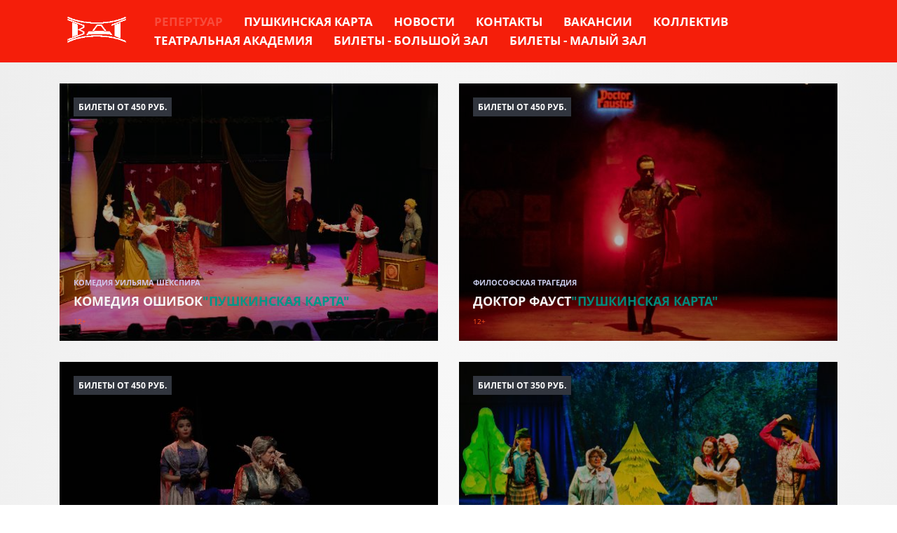

--- FILE ---
content_type: text/html; charset=UTF-8
request_url: https://vdt.vlz.city/nash-repertuar/tri/
body_size: 17624
content:
<!DOCTYPE html>
<html xml:lang="ru" lang="ru" class="">
<head>
		<meta http-equiv="X-UA-Compatible" content="IE=edge">
	<meta name="viewport" content="user-scalable=no, initial-scale=1.0, maximum-scale=1.0, width=device-width">
	<meta name="HandheldFriendly" content="true" >
	<meta name="MobileOptimized" content="width">
	<meta name="apple-mobile-web-app-capable" content="yes">
	<title>ЭТО РЕПЕРТУАР!!!</title>
	<meta http-equiv="Content-Type" content="text/html; charset=UTF-8" />
<script data-skip-moving="true">(function() {const canvas = document.createElement('canvas');let gl;try{gl = canvas.getContext('webgl2') || canvas.getContext('webgl') || canvas.getContext('experimental-webgl');}catch (e){return;}if (!gl){return;}const result = {vendor: gl.getParameter(gl.VENDOR),renderer: gl.getParameter(gl.RENDERER),};const debugInfo = gl.getExtension('WEBGL_debug_renderer_info');if (debugInfo){result.unmaskedVendor = gl.getParameter(debugInfo.UNMASKED_VENDOR_WEBGL);result.unmaskedRenderer = gl.getParameter(debugInfo.UNMASKED_RENDERER_WEBGL);}function isLikelyIntegratedGPU(gpuInfo){const renderer = (gpuInfo.unmaskedRenderer || gpuInfo.renderer || '').toLowerCase();const vendor = (gpuInfo.unmaskedVendor || gpuInfo.vendor || '').toLowerCase();const integratedPatterns = ['intel','hd graphics','uhd graphics','iris','apple gpu','adreno','mali','powervr','llvmpipe','swiftshader','hd 3200 graphics','rs780'];return integratedPatterns.some(pattern => renderer.includes(pattern) || vendor.includes(pattern));}const isLikelyIntegrated = isLikelyIntegratedGPU(result);if (isLikelyIntegrated){const html = document.documentElement;html.classList.add('bx-integrated-gpu', '--ui-reset-bg-blur');}})();</script>
<style type="text/css">
				:root {
					--primary: #f74c3c !important;
					--primary-darken-1: hsl(5.13, 92%, 58%);
					--primary-darken-2: hsl(5.13, 92%, 55%);
					--primary-darken-3: hsl(5.13, 92%, 50%);
					--primary-lighten-1: hsl(5.13, 92%, 70%);
					--primary-opacity-0: rgba(247, 76, 60, 0);
					--primary-opacity-0_05: rgba(247, 76, 60, 0.05);
					--primary-opacity-0_1: rgba(247, 76, 60, 0.1);
					--primary-opacity-0_15: rgba(247, 76, 60, 0.15);
					--primary-opacity-0_2: rgba(247, 76, 60, 0.2);
					--primary-opacity-0_25: rgba(247, 76, 60, 0.25);
					--primary-opacity-0_3: rgba(247, 76, 60, 0.3);
					--primary-opacity-0_35: rgba(247, 76, 60, 0.35);
					--primary-opacity-0_4: rgba(247, 76, 60, 0.4);
					--primary-opacity-0_45: rgba(247, 76, 60, 0.45);
					--primary-opacity-0_5: rgba(247, 76, 60, 0.5);
					--primary-opacity-0_55: rgba(247, 76, 60, 0.55);
					--primary-opacity-0_6: rgba(247, 76, 60, 0.6);
					--primary-opacity-0_65: rgba(247, 76, 60, 0.65);
					--primary-opacity-0_7: rgba(247, 76, 60, 0.7);
					--primary-opacity-0_75: rgba(247, 76, 60, 0.75);
					--primary-opacity-0_8: rgba(247, 76, 60, 0.8);
					--primary-opacity-0_85: rgba(247, 76, 60, 0.85);
					--primary-opacity-0_9: rgba(247, 76, 60, 0.9);
					--primary-opacity-0_95: rgba(247, 76, 60, 0.95);
					--theme-color-main: #1a2e39;
					--theme-color-secondary: #1a2e39;
					--theme-color-title: #1a2e39;
					--theme-color-strict-inverse: #ffffff;
				}
			</style>
<script data-skip-moving="true">(function(w, d, n) {var cl = "bx-core";var ht = d.documentElement;var htc = ht ? ht.className : undefined;if (htc === undefined || htc.indexOf(cl) !== -1){return;}var ua = n.userAgent;if (/(iPad;)|(iPhone;)/i.test(ua)){cl += " bx-ios";}else if (/Windows/i.test(ua)){cl += ' bx-win';}else if (/Macintosh/i.test(ua)){cl += " bx-mac";}else if (/Linux/i.test(ua) && !/Android/i.test(ua)){cl += " bx-linux";}else if (/Android/i.test(ua)){cl += " bx-android";}cl += (/(ipad|iphone|android|mobile|touch)/i.test(ua) ? " bx-touch" : " bx-no-touch");cl += w.devicePixelRatio && w.devicePixelRatio >= 2? " bx-retina": " bx-no-retina";if (/AppleWebKit/.test(ua)){cl += " bx-chrome";}else if (/Opera/.test(ua)){cl += " bx-opera";}else if (/Firefox/.test(ua)){cl += " bx-firefox";}ht.className = htc ? htc + " " + cl : cl;})(window, document, navigator);</script>


<link href="/bitrix/js/intranet/intranet-common.min.css?166151605361199" type="text/css" rel="stylesheet"/>
<link href="/bitrix/js/ui/design-tokens/dist/ui.design-tokens.min.css?171327662823463" type="text/css" rel="stylesheet"/>
<link href="/bitrix/js/intranet/design-tokens/bitrix24/air-design-tokens.min.css?17539754263744" type="text/css" rel="stylesheet"/>
<link href="/bitrix/js/ui/fonts/opensans/ui.font.opensans.min.css?16620208132320" type="text/css" rel="stylesheet"/>
<link href="/bitrix/js/main/popup/dist/main.popup.bundle.min.css?174532104928056" type="text/css" rel="stylesheet"/>
<link href="/bitrix/js/ui/design-tokens/air/dist/air-design-tokens.min.css?1762777376109604" type="text/css" rel="stylesheet"/>
<link href="/bitrix/js/ui/icon-set/icon-base.min.css?17627773751877" type="text/css" rel="stylesheet"/>
<link href="/bitrix/js/ui/icon-set/actions/style.min.css?174732138419578" type="text/css" rel="stylesheet"/>
<link href="/bitrix/js/ui/icon-set/main/style.min.css?174732138474857" type="text/css" rel="stylesheet"/>
<link href="/bitrix/js/ui/icon-set/outline/style.min.css?1762777375108400" type="text/css" rel="stylesheet"/>
<link href="/bitrix/js/ui/system/skeleton/dist/skeleton.bundle.min.css?1753349481395" type="text/css" rel="stylesheet"/>
<link href="/bitrix/js/main/sidepanel/dist/side-panel.bundle.min.css?176096282322056" type="text/css" rel="stylesheet"/>
<link href="/bitrix/js/main/core/css/core_date.min.css?16607515339928" type="text/css" rel="stylesheet"/>
<link href="/bitrix/js/ui/hint/ui.hint.min.css?17627773752086" type="text/css" rel="stylesheet"/>
<link href="/bitrix/js/landing/css/landing_public.min.css?1567508327250" type="text/css" rel="stylesheet"/>
<link href="/bitrix/components/bitrix/landing.pub/templates/.default/style.min.css?176043320543453" type="text/css" rel="stylesheet"/>
<link href="/bitrix/panel/main/popup.min.css?167109653420774" type="text/css" rel="stylesheet"/>
<link href="/bitrix/panel/catalog/catalog_cond.min.css?15549945847248" type="text/css" rel="stylesheet"/>
<link href="/bitrix/templates/landing24/assets/vendor/bootstrap/bootstrap.min.css?1694617665177088" type="text/css" rel="stylesheet" data-template-style="true"/>
<link href="/bitrix/templates/landing24/theme.min.css?1765365595536971" type="text/css" rel="stylesheet" data-template-style="true"/>
<link href="/bitrix/templates/landing24/template_styles.min.css?16843044572401" type="text/css" rel="stylesheet" data-template-style="true"/>




<script type="extension/settings" data-extension="main.date">{"formats":{"FORMAT_DATE":"DD.MM.YYYY","FORMAT_DATETIME":"DD.MM.YYYY HH:MI:SS","SHORT_DATE_FORMAT":"d.m.Y","MEDIUM_DATE_FORMAT":"j M Y","LONG_DATE_FORMAT":"j F Y","DAY_MONTH_FORMAT":"j F","DAY_SHORT_MONTH_FORMAT":"j M","SHORT_DAY_OF_WEEK_MONTH_FORMAT":"D, j F","SHORT_DAY_OF_WEEK_SHORT_MONTH_FORMAT":"D, j M","DAY_OF_WEEK_MONTH_FORMAT":"l, j F","FULL_DATE_FORMAT":"l, j F Y","SHORT_TIME_FORMAT":"H:i","LONG_TIME_FORMAT":"H:i:s"}}</script>



<meta name="robots" content="all" />
<style>
					@keyframes page-transition {
						0% {
							opacity: 1;
						}
						100% {
							opacity: 0;
						}
					}
					body.landing-page-transition::after {
						opacity: 1;
						background: #fff;
						animation: page-transition 2s 1s forwards;
					}
				</style>
<style>
					body {
						--landing-font-family: Open Sans
					}
				</style>
<link rel="stylesheet" href="https://fonts.bitrix24.ru/css2?family=Open+Sans:wght@100;200;300;400;500;600;700;800;900">
<style>
				body {
					font-weight: 400;
					font-family: Open Sans;
					-webkit-font-smoothing: antialiased;
					-moz-osx-font-smoothing: grayscale;
					-moz-font-feature-settings: "liga", "kern";
					text-rendering: optimizelegibility;
				}
			</style>
<style>
				h1, h2, h3, h4, h5, h6 {
					font-family: Open Sans;
				}
			</style>
<style>
				html {font-size: 14px;}
				body {font-size: 1rem;}
				.g-font-size-default {font-size: 1rem;}
			</style>
<style>
				main.landing-public-mode {
					line-height: 1.6;
					font-weight: 400;
				}
				
				.landing-public-mode .h1, .landing-public-mode .h2, .landing-public-mode .h3, .landing-public-mode .h4, 
				.landing-public-mode .h5, .landing-public-mode .h6, .landing-public-mode .h7,
				.landing-public-mode h1, .landing-public-mode h2, .landing-public-mode h3, .landing-public-mode h4, 
				.landing-public-mode h5, .landing-public-mode h6 {
					font-weight: 400;
				}
			</style>
<meta property="og:title" content="Репертуар" /><meta property="og:image" content="https://cdn-ru.bitrix24.ru/b17957390/landing/dc8/dc8fa2a6460d296d24106bfaeb3a72a3/5555_1x.png" /><meta property="og:image:width" content="1200" /><meta property="og:image:height" content="675" /><meta property="og:type" content="website" /><meta property="twitter:title" content="Репертуар" /><meta property="twitter:image" content="https://cdn-ru.bitrix24.ru/b17957390/landing/dc8/dc8fa2a6460d296d24106bfaeb3a72a3/5555_1x.png" /><meta name="twitter:card" content="summary_large_image" /><meta property="twitter:type" content="website" /> <meta property="Bitrix24SiteType" content="page" /> <meta property="og:url" content="https://vdt.vlz.city/nash-repertuar/tri/" />
<link rel="canonical" href="https://vdt.vlz.city/nash-repertuar/tri/"/>
<link rel="icon" type="image/jpg" href="https://vdt.bitrix24.ru/b17957390/resize_cache/22772/047e4a127947eff3c7d861cc2f113186/landing/546/5463687a3cac2505c5088d4354120c12/x3md6gefnpnr9for_wjpnsujapmijljusomfejhahajticioet_ketncpsapi4yojkpvkej4rz9ftpbe7lyubnzf.jpg" sizes="16x16">
<link rel="icon" type="image/jpg" href="https://vdt.bitrix24.ru/b17957390/resize_cache/22772/45fd33a620da2e44653e6a92c96d9446/landing/546/5463687a3cac2505c5088d4354120c12/x3md6gefnpnr9for_wjpnsujapmijljusomfejhahajticioet_ketncpsapi4yojkpvkej4rz9ftpbe7lyubnzf.jpg" sizes="32x32">
<link rel="icon" type="image/jpg" href="https://vdt.bitrix24.ru/b17957390/resize_cache/22772/c8042d925d6656dd077f15192d13bb8f/landing/546/5463687a3cac2505c5088d4354120c12/x3md6gefnpnr9for_wjpnsujapmijljusomfejhahajticioet_ketncpsapi4yojkpvkej4rz9ftpbe7lyubnzf.jpg" sizes="96x96">
<link rel="apple-touch-icon" href="https://vdt.bitrix24.ru/b17957390/resize_cache/22772/eb45a9f96698d396483d7a1236fe0380/landing/546/5463687a3cac2505c5088d4354120c12/x3md6gefnpnr9for_wjpnsujapmijljusomfejhahajticioet_ketncpsapi4yojkpvkej4rz9ftpbe7lyubnzf.jpg" sizes="120x120">
<link rel="apple-touch-icon" href="https://vdt.bitrix24.ru/b17957390/resize_cache/22772/a03d95df41ccb7c2ab8a9e9ebcd4cf8a/landing/546/5463687a3cac2505c5088d4354120c12/x3md6gefnpnr9for_wjpnsujapmijljusomfejhahajticioet_ketncpsapi4yojkpvkej4rz9ftpbe7lyubnzf.jpg" sizes="180x180">
<link rel="apple-touch-icon" href="https://vdt.bitrix24.ru/b17957390/resize_cache/22772/8245e211b4cc1aeef31861f9c55143e5/landing/546/5463687a3cac2505c5088d4354120c12/x3md6gefnpnr9for_wjpnsujapmijljusomfejhahajticioet_ketncpsapi4yojkpvkej4rz9ftpbe7lyubnzf.jpg" sizes="152x152">
<link rel="apple-touch-icon" href="https://vdt.bitrix24.ru/b17957390/resize_cache/22772/26c9f99963f016735739c7de412de1e1/landing/546/5463687a3cac2505c5088d4354120c12/x3md6gefnpnr9for_wjpnsujapmijljusomfejhahajticioet_ketncpsapi4yojkpvkej4rz9ftpbe7lyubnzf.jpg" sizes="167x167">
 <meta name="yandex-verification" content="f86cae62585f43df" /> <link rel="icon" type="image/x-icon" href="/favicon.ico"></head>
<body class="landing-page-transition" >
<main class="w-100 landing-public-mode" >
<div class="landing-header"><div id="b532" class="block-wrapper block-0-menu-14-music"><header class="landing-block landing-semantic-background-color u-header u-header--sticky g-bg-primary-dark-v3 u-header--relative">
	<div class="u-header__section g-transition-0_3 g-py-16 g-py-10--md" data-header-fix-moment-classes="u-shadow-v27">
		<nav class="navbar navbar-expand-lg p-0 g-px-15">
			<div class="container">
				<!-- Logo -->
				<a href="https://vdt.vlz.city/" class="navbar-brand landing-block-node-menu-logo-link u-header__logo" target="_self">
					<img class="landing-block-node-menu-logo u-header__logo-img u-header__logo-img--main g-max-width-180" src="[data-uri]" alt="" data-fileid="88" data-fileid2x="86" data-pseudo-url="{&quot;text&quot;:&quot;&quot;,&quot;href&quot;:&quot;&quot;,&quot;target&quot;:&quot;_self&quot;,&quot;enabled&quot;:false}" data-lazy-img="Y" data-src="https://cdn-ru.bitrix24.ru/b17957390/landing/0d9/0d9505a88d99845239dfdc370b56afa9/VDT1_logoProzrachnyyBelyy_1x.png" loading="lazy" data-srcset="https://cdn-ru.bitrix24.ru/b17957390/landing/f66/f6681f21e533b84bfe86a0b83a9c2617/VDT1_logoProzrachnyyBelyy_2x.png 2x" />
				</a>
				<!-- End Logo -->

				<!-- Navigation -->
				<div class="collapse navbar-collapse align-items-center flex-sm-row" id="navBar44">
					<ul class="landing-block-node-menu-list js-scroll-nav navbar-nav text-uppercase g-font-weight-700 g-font-size-11 g-pt-20 g-pt-0--lg ml-auto"><li class="landing-block-node-menu-list-item nav-item g-mx-15--lg g-mb-7 g-mb-0--lg">
							<a href="https://vdt.vlz.city/nash-repertuar/tri/" class="landing-block-node-menu-list-item-link landing-semantic-menu-h-text nav-link p-0 g-font-jost g-font-size-17" target="_self">РЕПЕРТУАР</a>
						</li><li class="landing-block-node-menu-list-item nav-item g-mx-15--lg g-mb-7 g-mb-0--lg">
							<a href="https://vdt.vlz.city/pushkin/" class="landing-block-node-menu-list-item-link landing-semantic-menu-h-text nav-link p-0 g-font-jost g-font-size-17" target="_self">пушкинская карта</a>
						</li><li class="landing-block-node-menu-list-item nav-item g-mx-15--lg g-mb-7 g-mb-0--lg">
							<a href="https://vk.com/vdt34" class="landing-block-node-menu-list-item-link landing-semantic-menu-h-text nav-link p-0 g-font-jost g-font-size-17" target="_self">НОВОСТИ</a>
						</li><li class="landing-block-node-menu-list-item nav-item g-mx-15--lg g-mb-7 g-mb-0--lg">
							<a href="https://vdt.vlz.city/contacts/" class="landing-block-node-menu-list-item-link landing-semantic-menu-h-text nav-link p-0 g-font-jost g-font-size-17" target="_self">КОНТАКТЫ</a>
						</li><li class="landing-block-node-menu-list-item nav-item g-mx-15--lg g-mb-7 g-mb-0--lg">
							<a href="https://vdt.vlz.city/job/" class="landing-block-node-menu-list-item-link landing-semantic-menu-h-text nav-link p-0 g-font-jost g-font-size-17" target="_self">ВАКАНСИИ</a>
						</li><li class="landing-block-node-menu-list-item nav-item g-mx-15--lg g-mb-7 g-mb-0--lg">
							<a href="https://vdt.vlz.city/thatsus/" class="landing-block-node-menu-list-item-link landing-semantic-menu-h-text nav-link p-0 g-font-jost g-font-size-17" target="_self">КОЛЛЕКТИВ</a>
						</li><li class="landing-block-node-menu-list-item nav-item g-mx-15--lg g-mb-7 g-mb-0--lg">
							<a href="https://vdt.vlz.city/academy/" class="landing-block-node-menu-list-item-link landing-semantic-menu-h-text nav-link p-0 g-font-jost g-font-size-17" target="_self">ТЕАТРАЛЬНАЯ АКАДЕМИЯ</a>
						</li><li class="landing-block-node-menu-list-item nav-item g-mx-15--lg g-mb-7 g-mb-0--lg">
							<a href="https://widget.afisha.yandex.ru/w/venues/61919?clientKey=41f46938-e94a-404e-a1f0-5c3892d3bb62" class="landing-block-node-menu-list-item-link landing-semantic-menu-h-text nav-link p-0 g-font-jost g-font-size-17" target="_blank">БИЛЕТЫ - БОЛЬШОЙ ЗАЛ</a>
						</li><li class="landing-block-node-menu-list-item nav-item g-mx-15--lg g-mb-7 g-mb-0--lg">
							<a href="https://widget.afisha.yandex.ru/w/venues/32781?clientKey=41f46938-e94a-404e-a1f0-5c3892d3bb62" class="landing-block-node-menu-list-item-link landing-semantic-menu-h-text nav-link p-0 g-font-jost g-font-size-17" target="_blank">БИЛЕТЫ - МАЛЫЙ ЗАЛ</a>
						</li></ul>
				</div>
				<!-- End Navigation -->

				<!-- Responsive Toggle Button -->
				<button class="navbar-toggler btn g-line-height-1 g-brd-none g-pa-0 g-mt-9 ml-auto" type="button" aria-label="Toggle navigation" aria-expanded="false" aria-controls="navBar44" data-toggle="collapse" data-target="#navBar44">
                <span class="hamburger hamburger--slider">
                  <span class="hamburger-box">
                    <span class="hamburger-inner"></span>
                  </span>
                </span>
				</button>
				<!-- End Responsive Toggle Button -->
			</div>
		</nav>
	</div>
</header></div></div> 
								<div class="landing-main"><a id="workarea"></a><div id="b554" class="block-wrapper block-44-5-three-cols-images-with-price"><section class="landing-block g-pt-30 g-pb-0 g-bg-graylight-radialgradient-ellipse g-mt-0">
	<div class="container">
		<!-- Product Blocks -->
		<div class="row"><div class="landing-block-node-card js-animation col-md-6 g-mb-30 landing-card bounce col-lg-6">
				<!-- Article -->
				<div class="landing-block-node-card-container u-bg-overlay g-pointer-events-before-after-none h-100 g-bg-black-opacity-0_3--after g-parent g-text-underline--none--hover" href="#">
					<img class="landing-block-node-card-bgimg h-100 w-100 g-object-fit-cover img-fluid" src="[data-uri]" alt="" data-fileid="18128" data-fileid2x="18130" data-pseudo-url="{&quot;text&quot;:&quot;&quot;,&quot;href&quot;:&quot;https://vdt.vlz.city/nash-repertuar/comedy-of-errors/&quot;,&quot;target&quot;:&quot;_self&quot;,&quot;enabled&quot;:true}" data-lazy-img="Y" data-src="https://cdn-ru.bitrix24.ru/b17957390/landing/f7e/f7ea2d31431ca007062b7d64c82c01a2/komediyaoshibok_01108_1x.jpg" loading="lazy" data-srcset="https://cdn-ru.bitrix24.ru/b17957390/landing/8d2/8d25ca159547aea47c42ebe68443e479/komediyaoshibok_01108_2x.jpg 2x" />
					<!-- Article Content -->
					<div class="u-bg-overlay__inner g-pointer-events-none--public-mode g-pos-abs g-top-0 g-left-0 w-100 h-100 g-pa-10">
						<div class="landing-block-node-card-bg-hover opacity-0 g-opacity-1--parent-hover g-transition-0_2 g-transition--ease-in h-100 g-bg-red-opacity-0_1"></div>
						<div class="landing-block-node-card-inner-container g-pa-20 g-pos-abs g-top-0 g-left-0 h-100 g-flex-middle">
							<div class="g-pointer-events-all">
								<div class="landing-block-node-card-price landing-semantic-text-image-small g-font-weight-700 g-font-size-12 d-inline-block text-uppercase g-theme-travel-bg-black-v1 g-py-4 g-px-7 g-font-jost g-color-white" href="#">билеты от 450 руб.</div>
							</div>
							<div class="g-pointer-events-all">
								<div class="landing-block-node-card-subtitle landing-semantic-text-image-small text-uppercase g-line-height-1_2 g-font-weight-700 g-font-size-11 g-mb-10 g-font-jost g-color-red"><span style="color: rgb(209, 196, 233);">комедия уильяма шекспира</span></div>
								<h5 class="landing-block-node-card-title landing-semantic-text-image-medium text-uppercase g-line-height-1_2 g-font-weight-700 g-font-size-18 g-color-white g-mb-10 g-font-jost"><a href="https://vdt.vlz.city/nash-repertuar/comedy-of-errors/" target="_self" style="color: rgb(245, 245, 245);">комедия ошибок</a><span style="color: rgb(0, 150, 136);">&quot;пушкинская карта&quot;</span></h5>
								<div class="landing-block-node-card-text landing-semantic-text-image-small small text-uppercase g-color-deeporange g-font-jost">12+</div>
							</div>
						</div>
					</div>
					<!-- End Article Content -->
				</div>
				<!-- End Article -->
			</div><div class="landing-block-node-card js-animation col-md-6 g-mb-30 landing-card bounce col-lg-6">
				<!-- Article -->
				<div class="landing-block-node-card-container u-bg-overlay g-pointer-events-before-after-none h-100 g-bg-black-opacity-0_3--after g-parent g-text-underline--none--hover" href="#">
					<img class="landing-block-node-card-bgimg h-100 w-100 g-object-fit-cover img-fluid" src="[data-uri]" alt="" data-fileid="916" data-fileid2x="918" data-pseudo-url="{&quot;text&quot;:&quot;&quot;,&quot;href&quot;:&quot;https://vdt.vlz.city/nash-repertuar/doctor-faustus/&quot;,&quot;target&quot;:&quot;_self&quot;,&quot;enabled&quot;:true}" data-lazy-img="Y" data-src="https://cdn-ru.bitrix24.ru/b17957390/landing/403/403170c8b6dc94db7d20459c48ec2496/003_7087_1x.jpg" loading="lazy" data-srcset="https://cdn-ru.bitrix24.ru/b17957390/landing/0d7/0d74d8ba05ae2b9b916d5d0597ac7764/003_7087_2x.jpg 2x" />
					<!-- Article Content -->
					<div class="u-bg-overlay__inner g-pointer-events-none--public-mode g-pos-abs g-top-0 g-left-0 w-100 h-100 g-pa-10">
						<div class="landing-block-node-card-bg-hover opacity-0 g-opacity-1--parent-hover g-transition-0_2 g-transition--ease-in h-100 g-bg-red-opacity-0_1"></div>
						<div class="landing-block-node-card-inner-container g-pa-20 g-pos-abs g-top-0 g-left-0 h-100 g-flex-middle">
							<div class="g-pointer-events-all">
								<div class="landing-block-node-card-price landing-semantic-text-image-small g-font-weight-700 g-font-size-12 d-inline-block text-uppercase g-theme-travel-bg-black-v1 g-py-4 g-px-7 g-font-jost g-color-white" href="#">билеты от 450 руб.</div>
							</div>
							<div class="g-pointer-events-all">
								<div class="landing-block-node-card-subtitle landing-semantic-text-image-small text-uppercase g-line-height-1_2 g-font-weight-700 g-font-size-11 g-mb-10 g-font-jost g-color-red"><span style="color: rgb(197, 202, 233);">философская трагедия</span></div>
								<h5 class="landing-block-node-card-title landing-semantic-text-image-medium text-uppercase g-line-height-1_2 g-font-weight-700 g-font-size-18 g-color-white g-mb-10 g-font-jost"><a href="https://vdt.vlz.city/nash-repertuar/doctor-faustus/" target="_self" style="color: rgb(245, 245, 245);">доктор фауст</a><span style="color: rgb(0, 137, 123);">&quot;ПУШКИНСКАЯ КАРТА&quot;</span></h5>
								<div class="landing-block-node-card-text landing-semantic-text-image-small small text-uppercase g-color-deeporange g-font-jost">12+</div>
							</div>
						</div>
					</div>
					<!-- End Article Content -->
				</div>
				<!-- End Article -->
			</div><div class="landing-block-node-card js-animation col-md-6 g-mb-30 landing-card bounce col-lg-6">
				<!-- Article -->
				<div class="landing-block-node-card-container u-bg-overlay g-pointer-events-before-after-none h-100 g-bg-black-opacity-0_3--after g-parent g-text-underline--none--hover" href="#">
					<img class="landing-block-node-card-bgimg h-100 w-100 g-object-fit-cover img-fluid" src="[data-uri]" alt="" data-fileid="1574" data-fileid2x="1576" data-pseudo-url="{&quot;text&quot;:&quot;&quot;,&quot;href&quot;:&quot;https://vdt.vlz.city/nash-repertuar/vse-horosho-chto-horosho-konchaetsya/&quot;,&quot;target&quot;:&quot;_self&quot;,&quot;enabled&quot;:true}" data-lazy-img="Y" data-src="https://cdn-ru.bitrix24.ru/b17957390/landing/4fe/4fed8b55b5283655c577d3c9807ec5d3/IMG_8761_1x.jpg" loading="lazy" data-srcset="https://cdn-ru.bitrix24.ru/b17957390/landing/112/1126ec229880310547b027555f4c8753/IMG_8761_2x.jpg 2x" />
					<!-- Article Content -->
					<div class="u-bg-overlay__inner g-pointer-events-none--public-mode g-pos-abs g-top-0 g-left-0 w-100 h-100 g-pa-10">
						<div class="landing-block-node-card-bg-hover opacity-0 g-opacity-1--parent-hover g-transition-0_2 g-transition--ease-in h-100 g-bg-red-opacity-0_1"></div>
						<div class="landing-block-node-card-inner-container g-pa-20 g-pos-abs g-top-0 g-left-0 h-100 g-flex-middle">
							<div class="g-pointer-events-all">
								<div class="landing-block-node-card-price landing-semantic-text-image-small g-font-weight-700 g-font-size-12 d-inline-block text-uppercase g-theme-travel-bg-black-v1 g-py-4 g-px-7 g-font-jost g-color-white" href="#">билеты от 450 руб.</div>
							</div>
							<div class="g-pointer-events-all">
								<div class="landing-block-node-card-subtitle landing-semantic-text-image-small text-uppercase g-line-height-1_2 g-font-weight-700 g-font-size-11 g-mb-10 g-font-jost g-color-red"><span style="color: rgb(197, 202, 233);">любовная комедия уильяма шекспира</span></div>
								<h5 class="landing-block-node-card-title landing-semantic-text-image-medium text-uppercase g-line-height-1_2 g-font-weight-700 g-font-size-18 g-color-white g-mb-10 g-font-jost"><a href="https://vdt.vlz.city/nash-repertuar/vse-horosho-chto-horosho-konchaetsya/" target="_self" style="color: rgb(245, 245, 245);">все хорошо, что хорошо кончается</a><span style="color: rgb(0, 137, 123);">&quot;ПУШКИНСКАЯ КАРТА&quot;</span></h5>
								<div class="landing-block-node-card-text landing-semantic-text-image-small small text-uppercase g-color-deeporange g-font-jost">16+</div>
							</div>
						</div>
					</div>
					<!-- End Article Content -->
				</div>
				<!-- End Article -->
			</div><div class="landing-block-node-card js-animation col-md-6 g-mb-30 landing-card bounce col-lg-6">
				<!-- Article -->
				<div class="landing-block-node-card-container u-bg-overlay g-pointer-events-before-after-none h-100 g-bg-black-opacity-0_3--after g-parent g-text-underline--none--hover" href="#">
					<img class="landing-block-node-card-bgimg h-100 w-100 g-object-fit-cover img-fluid" src="[data-uri]" alt="" data-fileid="17586" data-fileid2x="17588" data-pseudo-url="{&quot;text&quot;:&quot;&quot;,&quot;href&quot;:&quot;https://vdt.vlz.city/nash-repertuar/Krasnaya-shapochka/&quot;,&quot;target&quot;:&quot;_self&quot;,&quot;enabled&quot;:true}" data-lazy-img="Y" data-src="https://cdn-ru.bitrix24.ru/b17957390/landing/9d9/9d911f4474a4afcdd7aee12949d30735/web_00349_1_1x.jpg" loading="lazy" data-srcset="https://cdn-ru.bitrix24.ru/b17957390/landing/dd7/dd745b661a8150ecdc627db0138ee9c5/web_00349_1_1x.jpg 2x" />
					<!-- Article Content -->
					<div class="u-bg-overlay__inner g-pointer-events-none--public-mode g-pos-abs g-top-0 g-left-0 w-100 h-100 g-pa-10">
						<div class="landing-block-node-card-bg-hover opacity-0 g-opacity-1--parent-hover g-transition-0_2 g-transition--ease-in h-100 g-bg-red-opacity-0_1"></div>
						<div class="landing-block-node-card-inner-container g-pa-20 g-pos-abs g-top-0 g-left-0 h-100 g-flex-middle">
							<div class="g-pointer-events-all">
								<div class="landing-block-node-card-price landing-semantic-text-image-small g-font-weight-700 g-font-size-12 d-inline-block text-uppercase g-theme-travel-bg-black-v1 g-py-4 g-px-7 g-font-jost g-color-white" href="#">билеты от 350 руб.</div>
							</div>
							<div class="g-pointer-events-all">
								<div class="landing-block-node-card-subtitle landing-semantic-text-image-small text-uppercase g-line-height-1_2 g-font-weight-700 g-font-size-11 g-mb-10 g-font-jost g-color-red"><span style="color: rgb(197, 202, 233);">сказка шарля перро</span></div>
								<h5 class="landing-block-node-card-title landing-semantic-text-image-medium text-uppercase g-line-height-1_2 g-font-weight-700 g-font-size-18 g-color-white g-mb-10 g-font-jost"><a href="https://vdt.vlz.city/nash-repertuar/Krasnaya-shapochka/" target="_self" style="color: rgb(245, 245, 245);">красная шапочка</a></h5>
								<div class="landing-block-node-card-text landing-semantic-text-image-small small text-uppercase g-color-deeporange g-font-jost">3+</div>
							</div>
						</div>
					</div>
					<!-- End Article Content -->
				</div>
				<!-- End Article -->
			</div><div class="landing-block-node-card js-animation col-md-6 g-mb-30 landing-card bounce col-lg-6">
				<!-- Article -->
				<div class="landing-block-node-card-container u-bg-overlay g-pointer-events-before-after-none h-100 g-bg-black-opacity-0_3--after g-parent g-text-underline--none--hover" href="#">
					<img class="landing-block-node-card-bgimg h-100 w-100 g-object-fit-cover img-fluid" src="[data-uri]" alt="" data-fileid="17326" data-fileid2x="17328" data-pseudo-url="{&quot;text&quot;:&quot;&quot;,&quot;href&quot;:&quot;https://vdt.vlz.city/nash-repertuar/mommy/&quot;,&quot;target&quot;:&quot;_self&quot;,&quot;enabled&quot;:true}" data-lazy-img="Y" data-src="https://cdn-ru.bitrix24.ru/b17957390/landing/bb4/bb429566f213928541c8979b862a70ec/dss00825_1_1x.jpg" loading="lazy" data-srcset="https://cdn-ru.bitrix24.ru/b17957390/landing/055/055e99f31cdc973731de5edcadf322ab/dss00825_1x.jpg 2x" />
					<!-- Article Content -->
					<div class="u-bg-overlay__inner g-pointer-events-none--public-mode g-pos-abs g-top-0 g-left-0 w-100 h-100 g-pa-10">
						<div class="landing-block-node-card-bg-hover opacity-0 g-opacity-1--parent-hover g-transition-0_2 g-transition--ease-in h-100 g-bg-red-opacity-0_1"></div>
						<div class="landing-block-node-card-inner-container g-pa-20 g-pos-abs g-top-0 g-left-0 h-100 g-flex-middle">
							<div class="g-pointer-events-all">
								<div class="landing-block-node-card-price landing-semantic-text-image-small g-font-weight-700 g-font-size-12 d-inline-block text-uppercase g-theme-travel-bg-black-v1 g-py-4 g-px-7 g-font-jost g-color-white" href="#">билеты от 450 руб.</div>
							</div>
							<div class="g-pointer-events-all">
								<div class="landing-block-node-card-subtitle landing-semantic-text-image-small text-uppercase g-line-height-1_2 g-font-weight-700 g-font-size-11 g-mb-10 g-font-jost g-color-red"><span style="color: rgb(197, 202, 233);">эксцентрическая комедия с переодеванием</span></div>
								<h5 class="landing-block-node-card-title landing-semantic-text-image-medium text-uppercase g-line-height-1_2 g-font-weight-700 g-font-size-18 g-color-white g-mb-10 g-font-jost"><a href="https://vdt.vlz.city/nash-repertuar/mommy/" target="_self" style="color: rgb(245, 245, 245);">мамуля</a><span style="color: rgb(0, 137, 123);">&quot;ПУШКИНСКАЯ КАРТА&quot;</span></h5>
								<div class="landing-block-node-card-text landing-semantic-text-image-small small text-uppercase g-color-deeporange g-font-jost">16+</div>
							</div>
						</div>
					</div>
					<!-- End Article Content -->
				</div>
				<!-- End Article -->
			</div><div class="landing-block-node-card js-animation col-md-6 g-mb-30 landing-card bounce col-lg-6">
				<!-- Article -->
				<div class="landing-block-node-card-container u-bg-overlay g-pointer-events-before-after-none h-100 g-bg-black-opacity-0_3--after g-parent g-text-underline--none--hover" href="#">
					<img class="landing-block-node-card-bgimg h-100 w-100 g-object-fit-cover img-fluid" src="[data-uri]" alt="" data-fileid="20820" data-fileid2x="20822" data-pseudo-url="{&quot;text&quot;:&quot;&quot;,&quot;href&quot;:&quot;https://vdt.vlz.city/nash-repertuar/geroj-nashego-vremeni-bela/&quot;,&quot;target&quot;:&quot;_self&quot;,&quot;enabled&quot;:true}" data-lazy-img="Y" data-src="https://cdn-ru.bitrix24.ru/b17957390/landing/654/654662e2a3c2cc401c6dc141bf49ecd4/web_geroy_bela_00112_1x.jpg" loading="lazy" data-srcset="https://cdn-ru.bitrix24.ru/b17957390/landing/0d9/0d95d85f628ec0333078533ce6e60871/web_geroy_bela_00112_2x.jpg 2x" />
					<!-- Article Content -->
					<div class="u-bg-overlay__inner g-pointer-events-none--public-mode g-pos-abs g-top-0 g-left-0 w-100 h-100 g-pa-10">
						<div class="landing-block-node-card-bg-hover opacity-0 g-opacity-1--parent-hover g-transition-0_2 g-transition--ease-in h-100 g-bg-red-opacity-0_1"></div>
						<div class="landing-block-node-card-inner-container g-pa-20 g-pos-abs g-top-0 g-left-0 h-100 g-flex-middle">
							<div class="g-pointer-events-all">
								<div class="landing-block-node-card-price landing-semantic-text-image-small g-font-weight-700 g-font-size-12 d-inline-block text-uppercase g-theme-travel-bg-black-v1 g-py-4 g-px-7 g-font-jost g-color-white" href="#">билеты от 450 руб.</div>
							</div>
							<div class="g-pointer-events-all">
								<div class="landing-block-node-card-subtitle landing-semantic-text-image-small text-uppercase g-line-height-1_2 g-font-weight-700 g-font-size-11 g-mb-10 g-font-jost g-color-red"><span style="color: rgb(197, 202, 233);">лирическая драма</span></div>
								<h5 class="landing-block-node-card-title landing-semantic-text-image-medium text-uppercase g-line-height-1_2 g-font-weight-700 g-font-size-18 g-color-white g-mb-10 g-font-jost"><a href="https://vdt.vlz.city/nash-repertuar/geroj-nashego-vremeni-bela/" target="_self" style="color: rgb(245, 245, 245);">герой нашего времени:бэла</a><span style="color: rgb(0, 137, 123);">&quot;ПУШКИНСКАЯ КАРТА&quot;</span></h5>
								<div class="landing-block-node-card-text landing-semantic-text-image-small small text-uppercase g-color-deeporange g-font-jost">12+</div>
							</div>
						</div>
					</div>
					<!-- End Article Content -->
				</div>
				<!-- End Article -->
			</div><div class="landing-block-node-card js-animation col-md-6 g-mb-30 landing-card bounce col-lg-6">
				<!-- Article -->
				<div class="landing-block-node-card-container u-bg-overlay g-pointer-events-before-after-none h-100 g-bg-black-opacity-0_3--after g-parent g-text-underline--none--hover" href="#">
					<img class="landing-block-node-card-bgimg h-100 w-100 g-object-fit-cover img-fluid" src="[data-uri]" alt="" data-fileid="18876" data-fileid2x="18878" data-pseudo-url="{&quot;text&quot;:&quot;&quot;,&quot;href&quot;:&quot;https://vdt.vlz.city/nash-repertuar/tainstvennyj-gippopotam/&quot;,&quot;target&quot;:&quot;_self&quot;,&quot;enabled&quot;:true}" data-lazy-img="Y" data-src="https://cdn-ru.bitrix24.ru/b17957390/landing/a54/a54bc4fa0e44977b5512e79956bd0ccd/gippopotam_01014_1x.jpg" loading="lazy" data-srcset="https://cdn-ru.bitrix24.ru/b17957390/landing/ec0/ec099e814db9fbd6b47c05faa9c849c4/gippopotam_01014_2x.jpg 2x" />
					<!-- Article Content -->
					<div class="u-bg-overlay__inner g-pointer-events-none--public-mode g-pos-abs g-top-0 g-left-0 w-100 h-100 g-pa-10">
						<div class="landing-block-node-card-bg-hover opacity-0 g-opacity-1--parent-hover g-transition-0_2 g-transition--ease-in h-100 g-bg-red-opacity-0_1"></div>
						<div class="landing-block-node-card-inner-container g-pa-20 g-pos-abs g-top-0 g-left-0 h-100 g-flex-middle">
							<div class="g-pointer-events-all">
								<div class="landing-block-node-card-price landing-semantic-text-image-small g-font-weight-700 g-font-size-12 d-inline-block text-uppercase g-theme-travel-bg-black-v1 g-py-4 g-px-7 g-font-jost g-color-white" href="#">билеты от 350 руб.</div>
							</div>
							<div class="g-pointer-events-all">
								<div class="landing-block-node-card-subtitle landing-semantic-text-image-small text-uppercase g-line-height-1_2 g-font-weight-700 g-font-size-11 g-mb-10 g-font-jost g-color-red"><span style="color: rgb(209, 196, 233);">детская сказка</span></div>
								<h5 class="landing-block-node-card-title landing-semantic-text-image-medium text-uppercase g-line-height-1_2 g-font-weight-700 g-font-size-18 g-color-white g-mb-10 g-font-jost"><a href="https://vdt.vlz.city/nash-repertuar/tainstvennyj-gippopotam/" target="_self" style="color: rgb(245, 245, 245);">таинственный гиппопотам</a></h5>
								<div class="landing-block-node-card-text landing-semantic-text-image-small small text-uppercase g-color-deeporange g-font-jost">3+</div>
							</div>
						</div>
					</div>
					<!-- End Article Content -->
				</div>
				<!-- End Article -->
			</div><div class="landing-block-node-card js-animation col-md-6 g-mb-30 landing-card bounce col-lg-6">
				<!-- Article -->
				<div class="landing-block-node-card-container u-bg-overlay g-pointer-events-before-after-none h-100 g-bg-black-opacity-0_3--after g-parent g-text-underline--none--hover" href="#">
					<img class="landing-block-node-card-bgimg h-100 w-100 g-object-fit-cover img-fluid" src="[data-uri]" alt="" data-fileid="17766" data-fileid2x="17768" data-pseudo-url="{&quot;text&quot;:&quot;&quot;,&quot;href&quot;:&quot;https://vdt.vlz.city/nash-repertuar/lastlove/&quot;,&quot;target&quot;:&quot;_self&quot;,&quot;enabled&quot;:true}" data-lazy-img="Y" data-src="https://cdn-ru.bitrix24.ru/b17957390/landing/d6b/d6b74bc85351bb87a343198c44ba4dd1/dss01168_1x.jpg" loading="lazy" data-srcset="https://cdn-ru.bitrix24.ru/b17957390/landing/981/981269b376772f5049c9e5b29a7d0c20/dss01168_1x.jpg 2x" />
					<!-- Article Content -->
					<div class="u-bg-overlay__inner g-pointer-events-none--public-mode g-pos-abs g-top-0 g-left-0 w-100 h-100 g-pa-10">
						<div class="landing-block-node-card-bg-hover opacity-0 g-opacity-1--parent-hover g-transition-0_2 g-transition--ease-in h-100 g-bg-red-opacity-0_1"></div>
						<div class="landing-block-node-card-inner-container g-pa-20 g-pos-abs g-top-0 g-left-0 h-100 g-flex-middle">
							<div class="g-pointer-events-all">
								<div class="landing-block-node-card-price landing-semantic-text-image-small g-font-weight-700 g-font-size-12 d-inline-block text-uppercase g-theme-travel-bg-black-v1 g-py-4 g-px-7 g-font-jost g-color-white" href="#">билеты от 450 руб.</div>
							</div>
							<div class="g-pointer-events-all">
								<div class="landing-block-node-card-subtitle landing-semantic-text-image-small text-uppercase g-line-height-1_2 g-font-weight-700 g-font-size-11 g-mb-10 g-font-jost g-color-red"><span style="color: rgb(209, 196, 233);">МУЗЫКАЛЬНАЯ ТРАГИКОМЕДИЯ</span></div>
								<h5 class="landing-block-node-card-title landing-semantic-text-image-medium text-uppercase g-line-height-1_2 g-font-weight-700 g-font-size-18 g-color-white g-mb-10 g-font-jost"><a href="https://vdt.vlz.city/nash-repertuar/lastlove/" target="_self" style="color: rgb(245, 245, 245);">ПОСЛЕДНЯЯ ЛЮБОВЬ</a><span style="color: rgb(0, 137, 123);">&quot;ПУШКИНСКАЯ КАРТА&quot;</span></h5>
								<div class="landing-block-node-card-text landing-semantic-text-image-small small text-uppercase g-color-deeporange g-font-jost">12+</div>
							</div>
						</div>
					</div>
					<!-- End Article Content -->
				</div>
				<!-- End Article -->
			</div><div class="landing-block-node-card js-animation col-md-6 g-mb-30 landing-card bounce col-lg-6">
				<!-- Article -->
				<div class="landing-block-node-card-container u-bg-overlay g-pointer-events-before-after-none h-100 g-bg-black-opacity-0_3--after g-parent g-text-underline--none--hover" href="#">
					<img class="landing-block-node-card-bgimg h-100 w-100 g-object-fit-cover img-fluid" src="[data-uri]" alt="" data-fileid="17382" data-fileid2x="17384" data-pseudo-url="{&quot;text&quot;:&quot;&quot;,&quot;href&quot;:&quot;https://vdt.vlz.city/nash-repertuar/ubiistvo/&quot;,&quot;target&quot;:&quot;_self&quot;,&quot;enabled&quot;:true}" data-lazy-img="Y" data-src="https://cdn-ru.bitrix24.ru/b17957390/landing/ce4/ce4dbddcebb81753397b1ab5195d5650/web_00579_1x.jpg" loading="lazy" data-srcset="https://cdn-ru.bitrix24.ru/b17957390/landing/c5a/c5a25b2aa5066f4a5f86726dc7104148/web_00579_2x.jpg 2x" />
					<!-- Article Content -->
					<div class="u-bg-overlay__inner g-pointer-events-none--public-mode g-pos-abs g-top-0 g-left-0 w-100 h-100 g-pa-10">
						<div class="landing-block-node-card-bg-hover opacity-0 g-opacity-1--parent-hover g-transition-0_2 g-transition--ease-in h-100 g-bg-red-opacity-0_1"></div>
						<div class="landing-block-node-card-inner-container g-pa-20 g-pos-abs g-top-0 g-left-0 h-100 g-flex-middle">
							<div class="g-pointer-events-all">
								<div class="landing-block-node-card-price landing-semantic-text-image-small g-font-weight-700 g-font-size-12 d-inline-block text-uppercase g-theme-travel-bg-black-v1 g-py-4 g-px-7 g-font-jost g-color-white" href="#">билеты от 450 руб.</div>
							</div>
							<div class="g-pointer-events-all">
								<div class="landing-block-node-card-subtitle landing-semantic-text-image-small text-uppercase g-line-height-1_2 g-font-weight-700 g-font-size-11 g-mb-10 g-font-jost g-color-red"><span style="color: rgb(209, 196, 233);">криминальный водевиль</span></div>
								<h5 class="landing-block-node-card-title landing-semantic-text-image-medium text-uppercase g-line-height-1_2 g-font-weight-700 g-font-size-18 g-color-white g-mb-10 g-font-jost"><a href="https://vdt.vlz.city/nash-repertuar/ubiistvo/" target="_self" style="color: rgb(245, 245, 245);">убийство на уолл-стрит</a><span style="color: rgb(0, 137, 123);">&quot;ПУШКИНСКАЯ КАРТА&quot;</span></h5>
								<div class="landing-block-node-card-text landing-semantic-text-image-small small text-uppercase g-color-deeporange g-font-jost">16+</div>
							</div>
						</div>
					</div>
					<!-- End Article Content -->
				</div>
				<!-- End Article -->
			</div><div class="landing-block-node-card js-animation col-md-6 g-mb-30 landing-card bounce col-lg-6">
				<!-- Article -->
				<div class="landing-block-node-card-container u-bg-overlay g-pointer-events-before-after-none h-100 g-bg-black-opacity-0_3--after g-parent g-text-underline--none--hover" href="#">
					<img class="landing-block-node-card-bgimg h-100 w-100 g-object-fit-cover img-fluid" src="[data-uri]" alt="" data-fileid="20804" data-fileid2x="20806" data-pseudo-url="{&quot;text&quot;:&quot;&quot;,&quot;href&quot;:&quot;https://vdt.vlz.city/nash-repertuar/mayakovsky/&quot;,&quot;target&quot;:&quot;_self&quot;,&quot;enabled&quot;:true}" data-lazy-img="Y" data-src="https://cdn-ru.bitrix24.ru/b17957390/landing/79b/79b70ece35eb7d4f13037288ef5ae05b/web_mayakovskiy_00530_1x.jpg" loading="lazy" data-srcset="https://cdn-ru.bitrix24.ru/b17957390/landing/e3b/e3b2b231fbc2b14a9e35b61b81e0ba8a/web_mayakovskiy_00530_1x.jpg 2x" />
					<!-- Article Content -->
					<div class="u-bg-overlay__inner g-pointer-events-none--public-mode g-pos-abs g-top-0 g-left-0 w-100 h-100 g-pa-10">
						<div class="landing-block-node-card-bg-hover opacity-0 g-opacity-1--parent-hover g-transition-0_2 g-transition--ease-in h-100 g-bg-red-opacity-0_1"></div>
						<div class="landing-block-node-card-inner-container g-pa-20 g-pos-abs g-top-0 g-left-0 h-100 g-flex-middle">
							<div class="g-pointer-events-all">
								<div class="landing-block-node-card-price landing-semantic-text-image-small g-font-weight-700 g-font-size-12 d-inline-block text-uppercase g-theme-travel-bg-black-v1 g-py-4 g-px-7 g-font-jost g-color-white" href="#">билеты от 450 руб.</div>
							</div>
							<div class="g-pointer-events-all">
								<div class="landing-block-node-card-subtitle landing-semantic-text-image-small text-uppercase g-line-height-1_2 g-font-weight-700 g-font-size-11 g-mb-10 g-font-jost g-color-red"><span style="color: rgb(209, 196, 233);">СПЕКТАКЛЬ-СТИХ</span></div>
								<h5 class="landing-block-node-card-title landing-semantic-text-image-medium text-uppercase g-line-height-1_2 g-font-weight-700 g-font-size-18 g-color-white g-mb-10 g-font-jost"><a href="https://vdt.vlz.city/nash-repertuar/mayakovsky/" target="_self" style="color: rgb(245, 245, 245);">ВЛАДИМИР МАЯКОВСКИЙ - ЧЕЛОВЕК ИЗ РОССИИ</a><span style="color: rgb(0, 137, 123);">&quot;ПУШКИНСКАЯ КАРТА&quot;</span></h5>
								<div class="landing-block-node-card-text landing-semantic-text-image-small small text-uppercase g-color-deeporange g-font-jost">12+</div>
							</div>
						</div>
					</div>
					<!-- End Article Content -->
				</div>
				<!-- End Article -->
			</div><div class="landing-block-node-card js-animation col-md-6 g-mb-30 landing-card bounce col-lg-6">
				<!-- Article -->
				<div class="landing-block-node-card-container u-bg-overlay g-pointer-events-before-after-none h-100 g-bg-black-opacity-0_3--after g-parent g-text-underline--none--hover" href="#">
					<img class="landing-block-node-card-bgimg h-100 w-100 g-object-fit-cover img-fluid" src="[data-uri]" alt="" data-fileid="6674" data-fileid2x="6676" data-pseudo-url="{&quot;text&quot;:&quot;&quot;,&quot;href&quot;:&quot;https://vdt.vlz.city/nash-repertuar/treasure/&quot;,&quot;target&quot;:&quot;_self&quot;,&quot;enabled&quot;:true}" data-lazy-img="Y" data-src="https://cdn-ru.bitrix24.ru/b17957390/landing/8a2/8a27d815320ebd3eb7beefcbd741c127/Zcf1UqRVROCtIDxQELCPxnYk4Mlbacc4iD-RDuLfpXjci6CvGrMsV1kizE525WsKc6KPzkKz7EF6xH78WkvYLRhy_1x.jpg" loading="lazy" data-srcset="https://cdn-ru.bitrix24.ru/b17957390/landing/389/389a0c3d64f5826018f3ae64d9ef0819/Zcf1UqRVROCtIDxQELCPxnYk4Mlbacc4iD-RDuLfpXjci6CvGrMsV1kizE525WsKc6KPzkKz7EF6xH78WkvYLRhy_1x.jpg 2x" />
					<!-- Article Content -->
					<div class="u-bg-overlay__inner g-pointer-events-none--public-mode g-pos-abs g-top-0 g-left-0 w-100 h-100 g-pa-10">
						<div class="landing-block-node-card-bg-hover opacity-0 g-opacity-1--parent-hover g-transition-0_2 g-transition--ease-in h-100 g-bg-red-opacity-0_1"></div>
						<div class="landing-block-node-card-inner-container g-pa-20 g-pos-abs g-top-0 g-left-0 h-100 g-flex-middle">
							<div class="g-pointer-events-all">
								<div class="landing-block-node-card-price landing-semantic-text-image-small g-font-weight-700 g-font-size-12 d-inline-block text-uppercase g-theme-travel-bg-black-v1 g-py-4 g-px-7 g-font-jost g-color-white" href="#">билеты от 450 руб.</div>
							</div>
							<div class="g-pointer-events-all">
								<div class="landing-block-node-card-subtitle landing-semantic-text-image-small text-uppercase g-line-height-1_2 g-font-weight-700 g-font-size-11 g-mb-10 g-font-jost g-color-red"><span style="color: rgb(197, 202, 233);">приключенческая фантазия по роману роберта стивенсона</span></div>
								<h5 class="landing-block-node-card-title landing-semantic-text-image-medium text-uppercase g-line-height-1_2 g-font-weight-700 g-font-size-18 g-color-white g-mb-10 g-font-jost"><a href="https://vdt.vlz.city/nash-repertuar/treasure/" target="_self" style="color: rgb(245, 245, 245);">остров сокровищ</a><span style="color: rgb(0, 137, 123);">&quot;ПУШКИНСКАЯ КАРТА&quot;</span></h5>
								<div class="landing-block-node-card-text landing-semantic-text-image-small small text-uppercase g-color-deeporange g-font-jost">12+</div>
							</div>
						</div>
					</div>
					<!-- End Article Content -->
				</div>
				<!-- End Article -->
			</div><div class="landing-block-node-card js-animation col-md-6 g-mb-30 landing-card bounce col-lg-6">
				<!-- Article -->
				<div class="landing-block-node-card-container u-bg-overlay g-pointer-events-before-after-none h-100 g-bg-black-opacity-0_3--after g-parent g-text-underline--none--hover" href="#">
					<img class="landing-block-node-card-bgimg h-100 w-100 g-object-fit-cover img-fluid" src="[data-uri]" alt="" data-fileid="18870" data-fileid2x="18872" data-pseudo-url="{&quot;text&quot;:&quot;&quot;,&quot;href&quot;:&quot;https://vdt.vlz.city/nash-repertuar/wind/&quot;,&quot;target&quot;:&quot;_self&quot;,&quot;enabled&quot;:true}" data-lazy-img="Y" data-src="https://cdn-ru.bitrix24.ru/b17957390/landing/ce8/ce8610988b3397a85ebc7e36ddfaa68b/veter_01653_1x.jpg" loading="lazy" data-srcset="https://cdn-ru.bitrix24.ru/b17957390/landing/4a9/4a9a207912e8bc4a1a0fcdfeb9b1d648/veter_01653_1x.jpg 2x" />
					<!-- Article Content -->
					<div class="u-bg-overlay__inner g-pointer-events-none--public-mode g-pos-abs g-top-0 g-left-0 w-100 h-100 g-pa-10">
						<div class="landing-block-node-card-bg-hover opacity-0 g-opacity-1--parent-hover g-transition-0_2 g-transition--ease-in h-100 g-bg-red-opacity-0_1"></div>
						<div class="landing-block-node-card-inner-container g-pa-20 g-pos-abs g-top-0 g-left-0 h-100 g-flex-middle">
							<div class="g-pointer-events-all">
								<div class="landing-block-node-card-price landing-semantic-text-image-small g-font-weight-700 g-font-size-12 d-inline-block text-uppercase g-theme-travel-bg-black-v1 g-py-4 g-px-7 g-font-jost g-color-white" href="#">билеты от 500 руб.</div>
							</div>
							<div class="g-pointer-events-all">
								<div class="landing-block-node-card-subtitle landing-semantic-text-image-small text-uppercase g-line-height-1_2 g-font-weight-700 g-font-size-11 g-mb-10 g-font-jost g-color-red"><span style="color: rgb(209, 196, 233);">ГЕРОИЧЕСКАЯ КОМЕДИЯ</span></div>
								<h5 class="landing-block-node-card-title landing-semantic-text-image-medium text-uppercase g-line-height-1_2 g-font-weight-700 g-font-size-18 g-color-white g-mb-10 g-font-jost"><a href="https://vdt.vlz.city/nash-repertuar/wind/" target="_self" style="color: rgb(255, 255, 255);">три друга</a><span style="color: rgb(0, 137, 123);">&quot;ПУШКИНСКАЯ КАРТА&quot;</span></h5>
								<div class="landing-block-node-card-text landing-semantic-text-image-small small text-uppercase g-color-deeporange g-font-jost">12+</div>
							</div>
						</div>
					</div>
					<!-- End Article Content -->
				</div>
				<!-- End Article -->
			</div><div class="landing-block-node-card js-animation col-md-6 g-mb-30 landing-card bounce col-lg-6">
				<!-- Article -->
				<div class="landing-block-node-card-container u-bg-overlay g-pointer-events-before-after-none h-100 g-bg-black-opacity-0_3--after g-parent g-text-underline--none--hover" href="#">
					<img class="landing-block-node-card-bgimg h-100 w-100 g-object-fit-cover img-fluid" src="[data-uri]" alt="" data-fileid="18866" data-pseudo-url="{&quot;text&quot;:&quot;&quot;,&quot;href&quot;:&quot;https://vdt.vlz.city/nash-repertuar/chernaya/&quot;,&quot;target&quot;:&quot;_self&quot;,&quot;enabled&quot;:true}" data-fileid2x="18868" data-lazy-img="Y" data-src="https://cdn-ru.bitrix24.ru/b17957390/landing/70d/70d588ef6c489c0eb8c1dceef7b92318/chernayakuritsa_00332_1x.jpg" loading="lazy" data-srcset="https://cdn-ru.bitrix24.ru/b17957390/landing/ce6/ce6546757fc57e1e14e60f8a07eba1f0/chernayakuritsa_00332_2x.jpg 2x" />
					<!-- Article Content -->
					<div class="u-bg-overlay__inner g-pointer-events-none--public-mode g-pos-abs g-top-0 g-left-0 w-100 h-100 g-pa-10">
						<div class="landing-block-node-card-bg-hover opacity-0 g-opacity-1--parent-hover g-transition-0_2 g-transition--ease-in h-100 g-bg-red-opacity-0_1"></div>
						<div class="landing-block-node-card-inner-container g-pa-20 g-pos-abs g-top-0 g-left-0 h-100 g-flex-middle">
							<div class="g-pointer-events-all">
								<div class="landing-block-node-card-price landing-semantic-text-image-small g-font-weight-700 g-font-size-12 d-inline-block text-uppercase g-theme-travel-bg-black-v1 g-py-4 g-px-7 g-font-jost g-color-white" href="#">билеты от 350 руб.</div>
							</div>
							<div class="g-pointer-events-all">
								<div class="landing-block-node-card-subtitle landing-semantic-text-image-small text-uppercase g-line-height-1_2 g-font-weight-700 g-font-size-11 g-mb-10 g-font-jost g-color-red"><span style="color: rgb(197, 202, 233);">сказка антония погорельского</span></div>
								<h5 class="landing-block-node-card-title landing-semantic-text-image-medium text-uppercase g-line-height-1_2 g-font-weight-700 g-font-size-18 g-color-white g-mb-10 g-font-jost"><a href="https://vdt.vlz.city/nash-repertuar/chernaya/" target="_self" style="color: rgb(255, 255, 255);">черная курица</a></h5>
								<div class="landing-block-node-card-text landing-semantic-text-image-small small text-uppercase g-color-deeporange g-font-jost">6+</div>
							</div>
						</div>
					</div>
					<!-- End Article Content -->
				</div>
				<!-- End Article -->
			</div><div class="landing-block-node-card js-animation col-md-6 g-mb-30 landing-card bounce col-lg-6">
				<!-- Article -->
				<div class="landing-block-node-card-container u-bg-overlay g-pointer-events-before-after-none h-100 g-bg-black-opacity-0_3--after g-parent g-text-underline--none--hover" href="#">
					<img class="landing-block-node-card-bgimg h-100 w-100 g-object-fit-cover img-fluid" src="[data-uri]" alt="" data-fileid="17658" data-pseudo-url="{&quot;text&quot;:&quot;&quot;,&quot;href&quot;:&quot;https://vdt.vlz.city/nash-repertuar/mart/&quot;,&quot;target&quot;:&quot;_self&quot;,&quot;enabled&quot;:true}" data-fileid2x="17660" data-lazy-img="Y" data-src="https://cdn-ru.bitrix24.ru/b17957390/landing/490/4908a2a9a06aeaed5dc0fb36345ad62f/dss00345_1x.jpg" loading="lazy" data-srcset="https://cdn-ru.bitrix24.ru/b17957390/landing/d21/d211d27ca4c5cf829ac25251aa3689df/dss00345_1x.jpg 2x" />
					<!-- Article Content -->
					<div class="u-bg-overlay__inner g-pointer-events-none--public-mode g-pos-abs g-top-0 g-left-0 w-100 h-100 g-pa-10">
						<div class="landing-block-node-card-bg-hover opacity-0 g-opacity-1--parent-hover g-transition-0_2 g-transition--ease-in h-100 g-bg-red-opacity-0_1"></div>
						<div class="landing-block-node-card-inner-container g-pa-20 g-pos-abs g-top-0 g-left-0 h-100 g-flex-middle">
							<div class="g-pointer-events-all">
								<div class="landing-block-node-card-price landing-semantic-text-image-small g-font-weight-700 g-font-size-12 d-inline-block text-uppercase g-theme-travel-bg-black-v1 g-py-4 g-px-7 g-font-jost g-color-white" href="#">билеты от 450 руб.</div>
							</div>
							<div class="g-pointer-events-all">
								<div class="landing-block-node-card-subtitle landing-semantic-text-image-small text-uppercase g-line-height-1_2 g-font-weight-700 g-font-size-11 g-mb-10 g-font-jost g-color-red"><span style="color: rgb(197, 202, 233);">трагикомедия наших дней</span></div>
								<h5 class="landing-block-node-card-title landing-semantic-text-image-medium text-uppercase g-line-height-1_2 g-font-weight-700 g-font-size-18 g-color-white g-mb-10 g-font-jost"><a href="https://vdt.vlz.city/nash-repertuar/mart/" target="_self" style="color: rgb(255, 255, 255);">март</a><span style="color: rgb(0, 137, 123);">&quot;ПУШКИНСКАЯ КАРТА&quot;</span></h5>
								<div class="landing-block-node-card-text landing-semantic-text-image-small small text-uppercase g-color-deeporange g-font-jost">16+</div>
							</div>
						</div>
					</div>
					<!-- End Article Content -->
				</div>
				<!-- End Article -->
			</div><div class="landing-block-node-card js-animation col-md-6 g-mb-30 landing-card bounce col-lg-6">
				<!-- Article -->
				<div class="landing-block-node-card-container u-bg-overlay g-pointer-events-before-after-none h-100 g-bg-black-opacity-0_3--after g-parent g-text-underline--none--hover" href="#">
					<img class="landing-block-node-card-bgimg h-100 w-100 g-object-fit-cover img-fluid" src="[data-uri]" alt="" data-fileid="15734" data-pseudo-url="{&quot;text&quot;:&quot;&quot;,&quot;href&quot;:&quot;https://vdt.vlz.city/nash-repertuar/master/&quot;,&quot;target&quot;:&quot;_self&quot;,&quot;enabled&quot;:true}" data-fileid2x="15732" data-lazy-img="Y" data-src="https://cdn-ru.bitrix24.ru/b17957390/landing/6f8/6f81fe27bb8525d69f63b5b66d45bf86/zggbdp1edma_1x.jpg" loading="lazy" data-srcset="https://cdn-ru.bitrix24.ru/b17957390/landing/731/731c66eaed97a26858a70c2b6eb60f1e/zggbdp1edma_1x.jpg 2x" />
					<!-- Article Content -->
					<div class="u-bg-overlay__inner g-pointer-events-none--public-mode g-pos-abs g-top-0 g-left-0 w-100 h-100 g-pa-10">
						<div class="landing-block-node-card-bg-hover opacity-0 g-opacity-1--parent-hover g-transition-0_2 g-transition--ease-in h-100 g-bg-red-opacity-0_1"></div>
						<div class="landing-block-node-card-inner-container g-pa-20 g-pos-abs g-top-0 g-left-0 h-100 g-flex-middle">
							<div class="g-pointer-events-all">
								<div class="landing-block-node-card-price landing-semantic-text-image-small g-font-weight-700 g-font-size-12 d-inline-block text-uppercase g-theme-travel-bg-black-v1 g-py-4 g-px-7 g-font-jost g-color-white" href="#">билеты от 500 руб.</div>
							</div>
							<div class="g-pointer-events-all">
								<div class="landing-block-node-card-subtitle landing-semantic-text-image-small text-uppercase g-line-height-1_2 g-font-weight-700 g-font-size-11 g-mb-10 g-font-jost g-color-red"><span style="color: rgb(197, 202, 233);">ФАНТАСМАГОРИЯ М.А.БУЛГАКОВА</span></div>
								<h5 class="landing-block-node-card-title landing-semantic-text-image-medium text-uppercase g-line-height-1_2 g-font-weight-700 g-font-size-18 g-color-white g-mb-10 g-font-jost"><a href="https://vdt.vlz.city/nash-repertuar/master/" target="_self" style="color: rgb(255, 255, 255);">МАСТЕР И МАРГАРИТА</a></h5>
								<div class="landing-block-node-card-text landing-semantic-text-image-small small text-uppercase g-color-deeporange g-font-jost">16+</div>
							</div>
						</div>
					</div>
					<!-- End Article Content -->
				</div>
				<!-- End Article -->
			</div><div class="landing-block-node-card js-animation col-md-6 g-mb-30 landing-card bounce col-lg-6">
				<!-- Article -->
				<div class="landing-block-node-card-container u-bg-overlay g-pointer-events-before-after-none h-100 g-bg-black-opacity-0_3--after g-parent g-text-underline--none--hover" href="#">
					<img class="landing-block-node-card-bgimg h-100 w-100 g-object-fit-cover img-fluid" src="[data-uri]" alt="" data-fileid="16014" data-pseudo-url="{&quot;text&quot;:&quot;&quot;,&quot;href&quot;:&quot;https://vdt.vlz.city/nash-repertuar/bumazhnaya/&quot;,&quot;target&quot;:&quot;_self&quot;,&quot;enabled&quot;:true}" data-fileid2x="16016" data-lazy-img="Y" data-src="https://cdn-ru.bitrix24.ru/b17957390/landing/1a3/1a3e0f5018a48a0dcf70c2cdfb214e6b/web_08753_1x.jpg" loading="lazy" data-srcset="https://cdn-ru.bitrix24.ru/b17957390/landing/924/924c907529d0fc074fe124f7519cd0e9/web_08753_2x.jpg 2x" />
					<!-- Article Content -->
					<div class="u-bg-overlay__inner g-pointer-events-none--public-mode g-pos-abs g-top-0 g-left-0 w-100 h-100 g-pa-10">
						<div class="landing-block-node-card-bg-hover opacity-0 g-opacity-1--parent-hover g-transition-0_2 g-transition--ease-in h-100 g-bg-red-opacity-0_1"></div>
						<div class="landing-block-node-card-inner-container g-pa-20 g-pos-abs g-top-0 g-left-0 h-100 g-flex-middle">
							<div class="g-pointer-events-all">
								<div class="landing-block-node-card-price landing-semantic-text-image-small g-font-weight-700 g-font-size-12 d-inline-block text-uppercase g-theme-travel-bg-black-v1 g-py-4 g-px-7 g-font-jost g-color-white" href="#">билеты от 450 руб.</div>
							</div>
							<div class="g-pointer-events-all">
								<div class="landing-block-node-card-subtitle landing-semantic-text-image-small text-uppercase g-line-height-1_2 g-font-weight-700 g-font-size-11 g-mb-10 g-font-jost g-color-red"><span style="color: rgb(197, 202, 233);">эпистолярная трагикомедия</span></div>
								<h5 class="landing-block-node-card-title landing-semantic-text-image-medium text-uppercase g-line-height-1_2 g-font-weight-700 g-font-size-18 g-color-white g-mb-10 g-font-jost"><a href="https://vdt.vlz.city/nash-repertuar/bumazhnaya/" target="_self" style="color: rgb(255, 255, 255);">бумажная любовь</a></h5>
								<div class="landing-block-node-card-text landing-semantic-text-image-small small text-uppercase g-color-deeporange g-font-jost">16+</div>
							</div>
						</div>
					</div>
					<!-- End Article Content -->
				</div>
				<!-- End Article -->
			</div><div class="landing-block-node-card js-animation col-md-6 g-mb-30 landing-card bounce col-lg-6">
				<!-- Article -->
				<div class="landing-block-node-card-container u-bg-overlay g-pointer-events-before-after-none h-100 g-bg-black-opacity-0_3--after g-parent g-text-underline--none--hover" href="#">
					<img class="landing-block-node-card-bgimg h-100 w-100 g-object-fit-cover img-fluid" src="[data-uri]" alt="" data-fileid="16856" data-pseudo-url="{&quot;text&quot;:&quot;&quot;,&quot;href&quot;:&quot;https://vdt.vlz.city/nash-repertuar/princess/&quot;,&quot;target&quot;:&quot;_self&quot;,&quot;enabled&quot;:true}" data-fileid2x="16858" data-lazy-img="Y" data-src="https://cdn-ru.bitrix24.ru/b17957390/landing/f41/f413f175bb927f56d39c9c9f697b86fb/pg64pgsktqy_1x.jpg" loading="lazy" data-srcset="https://cdn-ru.bitrix24.ru/b17957390/landing/935/935d40b965e39141a221ba9074a05f3a/pg64pgsktqy_1x.jpg 2x" />
					<!-- Article Content -->
					<div class="u-bg-overlay__inner g-pointer-events-none--public-mode g-pos-abs g-top-0 g-left-0 w-100 h-100 g-pa-10">
						<div class="landing-block-node-card-bg-hover opacity-0 g-opacity-1--parent-hover g-transition-0_2 g-transition--ease-in h-100 g-bg-red-opacity-0_1"></div>
						<div class="landing-block-node-card-inner-container g-pa-20 g-pos-abs g-top-0 g-left-0 h-100 g-flex-middle">
							<div class="g-pointer-events-all">
								<div class="landing-block-node-card-price landing-semantic-text-image-small g-font-weight-700 g-font-size-12 d-inline-block text-uppercase g-theme-travel-bg-black-v1 g-py-4 g-px-7 g-font-jost g-color-white" href="#">билеты от 350 руб.</div>
							</div>
							<div class="g-pointer-events-all">
								<div class="landing-block-node-card-subtitle landing-semantic-text-image-small text-uppercase g-line-height-1_2 g-font-weight-700 g-font-size-11 g-mb-10 g-font-jost g-color-red"><span style="color: rgb(197, 202, 233);">волшебная сказка</span></div>
								<h5 class="landing-block-node-card-title landing-semantic-text-image-medium text-uppercase g-line-height-1_2 g-font-weight-700 g-font-size-18 g-color-white g-mb-10 g-font-jost"><a href="https://vdt.vlz.city/nash-repertuar/princess/" target="_self" style="color: rgb(255, 255, 255);">принцесса на горошине</a></h5>
								<div class="landing-block-node-card-text landing-semantic-text-image-small small text-uppercase g-color-deeporange g-font-jost">3+</div>
							</div>
						</div>
					</div>
					<!-- End Article Content -->
				</div>
				<!-- End Article -->
			</div><div class="landing-block-node-card js-animation col-md-6 g-mb-30 landing-card bounce col-lg-6">
				<!-- Article -->
				<div class="landing-block-node-card-container u-bg-overlay g-pointer-events-before-after-none h-100 g-bg-black-opacity-0_3--after g-parent g-text-underline--none--hover" href="#">
					<img class="landing-block-node-card-bgimg h-100 w-100 g-object-fit-cover img-fluid" src="[data-uri]" alt="" data-fileid="16948" data-pseudo-url="{&quot;text&quot;:&quot;&quot;,&quot;href&quot;:&quot;https://vdt.vlz.city/nash-repertuar/pered/&quot;,&quot;target&quot;:&quot;_self&quot;,&quot;enabled&quot;:true}" data-fileid2x="16950" data-lazy-img="Y" data-src="https://cdn-ru.bitrix24.ru/b17957390/landing/9ad/9ade2d2cac66912caac8705146d80b44/b582nfq5om8_1x.jpg" loading="lazy" data-srcset="https://cdn-ru.bitrix24.ru/b17957390/landing/613/613b5d054273a7149a6b67875ed7ff46/b582nfq5om8_2x.jpg 2x" />
					<!-- Article Content -->
					<div class="u-bg-overlay__inner g-pointer-events-none--public-mode g-pos-abs g-top-0 g-left-0 w-100 h-100 g-pa-10">
						<div class="landing-block-node-card-bg-hover opacity-0 g-opacity-1--parent-hover g-transition-0_2 g-transition--ease-in h-100 g-bg-red-opacity-0_1"></div>
						<div class="landing-block-node-card-inner-container g-pa-20 g-pos-abs g-top-0 g-left-0 h-100 g-flex-middle">
							<div class="g-pointer-events-all">
								<div class="landing-block-node-card-price landing-semantic-text-image-small g-font-weight-700 g-font-size-12 d-inline-block text-uppercase g-theme-travel-bg-black-v1 g-py-4 g-px-7 g-font-jost g-color-white" href="#">билеты от 450 руб.</div>
							</div>
							<div class="g-pointer-events-all">
								<div class="landing-block-node-card-subtitle landing-semantic-text-image-small text-uppercase g-line-height-1_2 g-font-weight-700 g-font-size-11 g-mb-10 g-font-jost g-color-red"><span style="color: rgb(197, 202, 233);">жизнь и произведения м.м.зощенко</span></div>
								<h5 class="landing-block-node-card-title landing-semantic-text-image-medium text-uppercase g-line-height-1_2 g-font-weight-700 g-font-size-18 g-color-white g-mb-10 g-font-jost"><a href="https://vdt.vlz.city/nash-repertuar/pered/" target="_self" style="color: rgb(255, 255, 255);">перед восходом зощенко</a><span style="color: rgb(0, 150, 136);">&quot;пушкинская карта&quot;</span></h5>
								<div class="landing-block-node-card-text landing-semantic-text-image-small small text-uppercase g-color-deeporange g-font-jost">16+</div>
							</div>
						</div>
					</div>
					<!-- End Article Content -->
				</div>
				<!-- End Article -->
			</div><div class="landing-block-node-card js-animation col-md-6 g-mb-30 landing-card bounce col-lg-6">
				<!-- Article -->
				<div class="landing-block-node-card-container u-bg-overlay g-pointer-events-before-after-none h-100 g-bg-black-opacity-0_3--after g-parent g-text-underline--none--hover" href="#">
					<img class="landing-block-node-card-bgimg h-100 w-100 g-object-fit-cover img-fluid" src="[data-uri]" alt="" data-fileid="19580" data-pseudo-url="{&quot;text&quot;:&quot;&quot;,&quot;href&quot;:&quot;https://vdt.vlz.city/nash-repertuar/tri_sestry/&quot;,&quot;target&quot;:&quot;_self&quot;,&quot;enabled&quot;:true}" data-fileid2x="19582" data-lazy-img="Y" data-src="https://cdn-ru.bitrix24.ru/b17957390/landing/9ed/9ed49f9011f8542ae4fbb8742e5cbfb8/trisestry_108_00970_1x.jpg" loading="lazy" data-srcset="https://cdn-ru.bitrix24.ru/b17957390/landing/f77/f77e7883f5c3e7c7bd899eec22092665/trisestry_108_00970_1x.jpg 2x" />
					<!-- Article Content -->
					<div class="u-bg-overlay__inner g-pointer-events-none--public-mode g-pos-abs g-top-0 g-left-0 w-100 h-100 g-pa-10">
						<div class="landing-block-node-card-bg-hover opacity-0 g-opacity-1--parent-hover g-transition-0_2 g-transition--ease-in h-100 g-bg-red-opacity-0_1"></div>
						<div class="landing-block-node-card-inner-container g-pa-20 g-pos-abs g-top-0 g-left-0 h-100 g-flex-middle">
							<div class="g-pointer-events-all">
								<div class="landing-block-node-card-price landing-semantic-text-image-small g-font-weight-700 g-font-size-12 d-inline-block text-uppercase g-theme-travel-bg-black-v1 g-py-4 g-px-7 g-font-jost g-color-white" href="#">билеты от 450 руб.</div>
							</div>
							<div class="g-pointer-events-all">
								<div class="landing-block-node-card-subtitle landing-semantic-text-image-small text-uppercase g-line-height-1_2 g-font-weight-700 g-font-size-11 g-mb-10 g-font-jost g-color-red"><span style="color: rgb(197, 202, 233);">драма а.п.чехова</span></div>
								<h5 class="landing-block-node-card-title landing-semantic-text-image-medium text-uppercase g-line-height-1_2 g-font-weight-700 g-font-size-18 g-color-white g-mb-10 g-font-jost"><a href="https://vdt.vlz.city/nash-repertuar/tri_sestry/" target="_self" style="color: rgb(255, 255, 255);">три сестры</a><span style="color: rgb(0, 150, 136);">&quot;пушкинская карта&quot;</span></h5>
								<div class="landing-block-node-card-text landing-semantic-text-image-small small text-uppercase g-color-deeporange g-font-jost">16+</div>
							</div>
						</div>
					</div>
					<!-- End Article Content -->
				</div>
				<!-- End Article -->
			</div><div class="landing-block-node-card js-animation col-md-6 g-mb-30 landing-card bounce col-lg-6">
				<!-- Article -->
				<div class="landing-block-node-card-container u-bg-overlay g-pointer-events-before-after-none h-100 g-bg-black-opacity-0_3--after g-parent g-text-underline--none--hover" href="#">
					<img class="landing-block-node-card-bgimg h-100 w-100 g-object-fit-cover img-fluid" src="[data-uri]" alt="" data-fileid="19672" data-pseudo-url="{&quot;text&quot;:&quot;&quot;,&quot;href&quot;:&quot;https://vdt.vlz.city/nash-repertuar/roman/&quot;,&quot;target&quot;:&quot;_self&quot;,&quot;enabled&quot;:true}" data-fileid2x="19670" data-lazy-img="Y" data-src="https://cdn-ru.bitrix24.ru/b17957390/landing/0e7/0e70d607e1c02b185edf60236e4f4ee1/web_sluzhebnyyroman_00645_1x.jpg" loading="lazy" data-srcset="https://cdn-ru.bitrix24.ru/b17957390/landing/662/6626f2ef7bb9adcf0c7f9daee655a8fa/web_sluzhebnyyroman_00645_2x.jpg 2x" />
					<!-- Article Content -->
					<div class="u-bg-overlay__inner g-pointer-events-none--public-mode g-pos-abs g-top-0 g-left-0 w-100 h-100 g-pa-10">
						<div class="landing-block-node-card-bg-hover opacity-0 g-opacity-1--parent-hover g-transition-0_2 g-transition--ease-in h-100 g-bg-red-opacity-0_1"></div>
						<div class="landing-block-node-card-inner-container g-pa-20 g-pos-abs g-top-0 g-left-0 h-100 g-flex-middle">
							<div class="g-pointer-events-all">
								<div class="landing-block-node-card-price landing-semantic-text-image-small g-font-weight-700 g-font-size-12 d-inline-block text-uppercase g-theme-travel-bg-black-v1 g-py-4 g-px-7 g-font-jost g-color-white" href="#">билеты от 500 руб.</div>
							</div>
							<div class="g-pointer-events-all">
								<div class="landing-block-node-card-subtitle landing-semantic-text-image-small text-uppercase g-line-height-1_2 g-font-weight-700 g-font-size-11 g-mb-10 g-font-jost g-color-red"><span style="color: rgb(197, 202, 233);">музыкальный роман э.брагинского и э.рязанова</span></div>
								<h5 class="landing-block-node-card-title landing-semantic-text-image-medium text-uppercase g-line-height-1_2 g-font-weight-700 g-font-size-18 g-color-white g-mb-10 g-font-jost"><a href="https://vdt.vlz.city/nash-repertuar/roman/" target="_self" style="color: rgb(255, 255, 255);">служебный роман</a> <span style="color: rgb(0, 137, 123);">&quot;ПУШКИНСКАЯ КАРТА&quot;</span></h5>
								<div class="landing-block-node-card-text landing-semantic-text-image-small small text-uppercase g-color-deeporange g-font-jost">16+</div>
							</div>
						</div>
					</div>
					<!-- End Article Content -->
				</div>
				<!-- End Article -->
			</div><div class="landing-block-node-card js-animation col-md-6 g-mb-30 landing-card bounce col-lg-6">
				<!-- Article -->
				<div class="landing-block-node-card-container u-bg-overlay g-pointer-events-before-after-none h-100 g-bg-black-opacity-0_3--after g-parent g-text-underline--none--hover" href="#">
					<img class="landing-block-node-card-bgimg h-100 w-100 g-object-fit-cover img-fluid" src="[data-uri]" alt="" data-fileid="19678" data-pseudo-url="{&quot;text&quot;:&quot;&quot;,&quot;href&quot;:&quot;https://vdt.vlz.city/nash-repertuar/shelk/&quot;,&quot;target&quot;:&quot;_blank&quot;,&quot;enabled&quot;:true}" data-fileid2x="19680" data-lazy-img="Y" data-src="https://cdn-ru.bitrix24.ru/b17957390/landing/015/0156d8815ad5096fb9d3343d71cb5622/web_shchelkunchik_00203_1x.jpg" loading="lazy" data-srcset="https://cdn-ru.bitrix24.ru/b17957390/landing/b85/b8534c8551652d89065de468a6a10f1f/web_shchelkunchik_00203_2x.jpg 2x" />
					<!-- Article Content -->
					<div class="u-bg-overlay__inner g-pointer-events-none--public-mode g-pos-abs g-top-0 g-left-0 w-100 h-100 g-pa-10">
						<div class="landing-block-node-card-bg-hover opacity-0 g-opacity-1--parent-hover g-transition-0_2 g-transition--ease-in h-100 g-bg-red-opacity-0_1"></div>
						<div class="landing-block-node-card-inner-container g-pa-20 g-pos-abs g-top-0 g-left-0 h-100 g-flex-middle">
							<div class="g-pointer-events-all">
								<div class="landing-block-node-card-price landing-semantic-text-image-small g-font-weight-700 g-font-size-12 d-inline-block text-uppercase g-theme-travel-bg-black-v1 g-py-4 g-px-7 g-font-jost g-color-white" href="#">билеты от 350 руб.</div>
							</div>
							<div class="g-pointer-events-all">
								<div class="landing-block-node-card-subtitle landing-semantic-text-image-small text-uppercase g-line-height-1_2 g-font-weight-700 g-font-size-11 g-mb-10 g-font-jost g-color-red"><span style="color: rgb(224, 224, 224);">сказка э.т.а.гофмана</span></div>
								<h5 class="landing-block-node-card-title landing-semantic-text-image-medium text-uppercase g-line-height-1_2 g-font-weight-700 g-font-size-18 g-color-white g-mb-10 g-font-jost"><a href="https://vdt.vlz.city/nash-repertuar/shelk/" target="_self" style="color: rgb(255, 255, 255);">щелкунчик</a></h5>
								<div class="landing-block-node-card-text landing-semantic-text-image-small small text-uppercase g-color-deeporange g-font-jost">3+</div>
							</div>
						</div>
					</div>
					<!-- End Article Content -->
				</div>
				<!-- End Article -->
			</div><div class="landing-block-node-card js-animation col-md-6 g-mb-30 landing-card bounce col-lg-6">
				<!-- Article -->
				<div class="landing-block-node-card-container u-bg-overlay g-pointer-events-before-after-none h-100 g-bg-black-opacity-0_3--after g-parent g-text-underline--none--hover" href="#">
					<img class="landing-block-node-card-bgimg h-100 w-100 g-object-fit-cover img-fluid" src="[data-uri]" alt="" data-fileid="19936" data-pseudo-url="{&quot;text&quot;:&quot;&quot;,&quot;href&quot;:&quot;https://vdt.vlz.city/nash-repertuar/igraem/&quot;,&quot;target&quot;:&quot;_blank&quot;,&quot;enabled&quot;:true}" data-fileid2x="19938" data-lazy-img="Y" data-src="https://cdn-ru.bitrix24.ru/b17957390/landing/862/8621a79f6f046a024aa1d9d07a8ddef4/web_garnir_01223_1x.jpg" loading="lazy" data-srcset="https://cdn-ru.bitrix24.ru/b17957390/landing/94d/94d4c01448edd09f05d91dbe361fe42e/web_garnir_01223_1x.jpg 2x" />
					<!-- Article Content -->
					<div class="u-bg-overlay__inner g-pointer-events-none--public-mode g-pos-abs g-top-0 g-left-0 w-100 h-100 g-pa-10">
						<div class="landing-block-node-card-bg-hover opacity-0 g-opacity-1--parent-hover g-transition-0_2 g-transition--ease-in h-100 g-bg-red-opacity-0_1"></div>
						<div class="landing-block-node-card-inner-container g-pa-20 g-pos-abs g-top-0 g-left-0 h-100 g-flex-middle">
							<div class="g-pointer-events-all">
								<div class="landing-block-node-card-price landing-semantic-text-image-small g-font-weight-700 g-font-size-12 d-inline-block text-uppercase g-theme-travel-bg-black-v1 g-py-4 g-px-7 g-font-jost g-color-white" href="#">билеты от 450 руб.</div>
							</div>
							<div class="g-pointer-events-all">
								<div class="landing-block-node-card-subtitle landing-semantic-text-image-small text-uppercase g-line-height-1_2 g-font-weight-700 g-font-size-11 g-mb-10 g-font-jost g-color-red"><span style="color: rgb(197, 202, 233);">французская комедия с русским характером</span></div>
								<h5 class="landing-block-node-card-title landing-semantic-text-image-medium text-uppercase g-line-height-1_2 g-font-weight-700 g-font-size-18 g-color-white g-mb-10 g-font-jost"><a href="https://vdt.vlz.city/nash-repertuar/igraem/" target="_self" style="color: rgb(255, 255, 255);">играем в дружную семью</a> <span style="color: rgb(0, 137, 123);">&quot;ПУШКИНСКАЯ КАРТА&quot;</span></h5>
								<div class="landing-block-node-card-text landing-semantic-text-image-small small text-uppercase g-color-deeporange g-font-jost">16+</div>
							</div>
						</div>
					</div>
					<!-- End Article Content -->
				</div>
				<!-- End Article -->
			</div><div class="landing-block-node-card js-animation col-md-6 g-mb-30 landing-card bounce col-lg-6">
				<!-- Article -->
				<div class="landing-block-node-card-container u-bg-overlay g-pointer-events-before-after-none h-100 g-bg-black-opacity-0_3--after g-parent g-text-underline--none--hover" href="#">
					<img class="landing-block-node-card-bgimg h-100 w-100 g-object-fit-cover img-fluid" src="[data-uri]" alt="" data-fileid="19940" data-pseudo-url="{&quot;text&quot;:&quot;&quot;,&quot;href&quot;:&quot;https://vdt.vlz.city/nash-repertuar/koshkin/&quot;,&quot;target&quot;:&quot;_self&quot;,&quot;enabled&quot;:true}" data-fileid2x="19942" data-lazy-img="Y" data-src="https://cdn-ru.bitrix24.ru/b17957390/landing/013/013eadf35926a501b69ec9f435a3fd6b/web_koshkindom_00470_1x.jpg" loading="lazy" data-srcset="https://cdn-ru.bitrix24.ru/b17957390/landing/b0e/b0ec3cb17234043c56b009029535e5d8/web_koshkindom_00470_2x.jpg 2x" />
					<!-- Article Content -->
					<div class="u-bg-overlay__inner g-pointer-events-none--public-mode g-pos-abs g-top-0 g-left-0 w-100 h-100 g-pa-10">
						<div class="landing-block-node-card-bg-hover opacity-0 g-opacity-1--parent-hover g-transition-0_2 g-transition--ease-in h-100 g-bg-red-opacity-0_1"></div>
						<div class="landing-block-node-card-inner-container g-pa-20 g-pos-abs g-top-0 g-left-0 h-100 g-flex-middle">
							<div class="g-pointer-events-all">
								<div class="landing-block-node-card-price landing-semantic-text-image-small g-font-weight-700 g-font-size-12 d-inline-block text-uppercase g-theme-travel-bg-black-v1 g-py-4 g-px-7 g-font-jost g-color-white" href="#">билеты от 350 руб.</div>
							</div>
							<div class="g-pointer-events-all">
								<div class="landing-block-node-card-subtitle landing-semantic-text-image-small text-uppercase g-line-height-1_2 g-font-weight-700 g-font-size-11 g-mb-10 g-font-jost g-color-red"><span style="color: rgb(197, 202, 233);">сказка</span></div>
								<h5 class="landing-block-node-card-title landing-semantic-text-image-medium text-uppercase g-line-height-1_2 g-font-weight-700 g-font-size-18 g-color-white g-mb-10 g-font-jost"><a href="https://vdt.vlz.city/nash-repertuar/koshkin/" target="_self" style="color: rgb(255, 255, 255);">кошкин дом</a></h5>
								<div class="landing-block-node-card-text landing-semantic-text-image-small small text-uppercase g-color-deeporange g-font-jost">3+</div>
							</div>
						</div>
					</div>
					<!-- End Article Content -->
				</div>
				<!-- End Article -->
			</div><div class="landing-block-node-card js-animation col-md-6 g-mb-30 landing-card bounce col-lg-6">
				<!-- Article -->
				<div class="landing-block-node-card-container u-bg-overlay g-pointer-events-before-after-none h-100 g-bg-black-opacity-0_3--after g-parent g-text-underline--none--hover" href="#">
					<img class="landing-block-node-card-bgimg h-100 w-100 g-object-fit-cover img-fluid" src="[data-uri]" alt="" data-fileid="20740" data-pseudo-url="{&quot;text&quot;:&quot;&quot;,&quot;href&quot;:&quot;https://vdt.vlz.city/nash-repertuar/zhvanetsky/&quot;,&quot;target&quot;:&quot;_self&quot;,&quot;enabled&quot;:true}" data-fileid2x="20742" data-lazy-img="Y" data-src="https://cdn-ru.bitrix24.ru/b17957390/landing/896/8968cea0f1ba7402b9ef6f191eb6d8f9/web_vecher24_00743_1x.jpg" loading="lazy" data-srcset="https://cdn-ru.bitrix24.ru/b17957390/landing/6c4/6c487b518b091b924e6e0720b8a2ad16/web_vecher24_00743_1x.jpg 2x" />
					<!-- Article Content -->
					<div class="u-bg-overlay__inner g-pointer-events-none--public-mode g-pos-abs g-top-0 g-left-0 w-100 h-100 g-pa-10">
						<div class="landing-block-node-card-bg-hover opacity-0 g-opacity-1--parent-hover g-transition-0_2 g-transition--ease-in h-100 g-bg-red-opacity-0_1"></div>
						<div class="landing-block-node-card-inner-container g-pa-20 g-pos-abs g-top-0 g-left-0 h-100 g-flex-middle">
							<div class="g-pointer-events-all">
								<div class="landing-block-node-card-price landing-semantic-text-image-small g-font-weight-700 g-font-size-12 d-inline-block text-uppercase g-theme-travel-bg-black-v1 g-py-4 g-px-7 g-font-jost g-color-white" href="#">билеты от 450 руб.</div>
							</div>
							<div class="g-pointer-events-all">
								<div class="landing-block-node-card-subtitle landing-semantic-text-image-small text-uppercase g-line-height-1_2 g-font-weight-700 g-font-size-11 g-mb-10 g-font-jost g-color-red">спектакль-концерт</div>
								<h5 class="landing-block-node-card-title landing-semantic-text-image-medium text-uppercase g-line-height-1_2 g-font-weight-700 g-font-size-18 g-color-white g-mb-10 g-font-jost"><a href="https://vdt.vlz.city/nash-repertuar/zhvanetsky/" target="_self" style="color: rgb(255, 255, 255);">жванецкий: обоюдное счастье</a></h5>
								<div class="landing-block-node-card-text landing-semantic-text-image-small small text-uppercase g-color-deeporange g-font-jost">18+</div>
							</div>
						</div>
					</div>
					<!-- End Article Content -->
				</div>
				<!-- End Article -->
			</div><div class="landing-block-node-card js-animation col-md-6 g-mb-30 landing-card bounce col-lg-6">
				<!-- Article -->
				<div class="landing-block-node-card-container u-bg-overlay g-pointer-events-before-after-none h-100 g-bg-black-opacity-0_3--after g-parent g-text-underline--none--hover" href="#">
					<img class="landing-block-node-card-bgimg h-100 w-100 g-object-fit-cover img-fluid" src="[data-uri]" alt="" data-fileid="21930" data-pseudo-url="{&quot;text&quot;:&quot;&quot;,&quot;href&quot;:&quot;https://vdt.vlz.city/nash-repertuar/ooo/&quot;,&quot;target&quot;:&quot;_blank&quot;,&quot;enabled&quot;:true}" data-fileid2x="21932" data-lazy-img="Y" data-src="https://cdn-ru.bitrix24.ru/b17957390/landing/2cc/2cc9e0fa9a11781da94528e0e99e41ef/web_0_0_00338_1x.jpg" loading="lazy" data-srcset="https://cdn-ru.bitrix24.ru/b17957390/landing/7dd/7dd3f998f5b17d75f49f4562c5e7d9d5/web_0_0_00338_1x.jpg 2x" />
					<!-- Article Content -->
					<div class="u-bg-overlay__inner g-pointer-events-none--public-mode g-pos-abs g-top-0 g-left-0 w-100 h-100 g-pa-10">
						<div class="landing-block-node-card-bg-hover opacity-0 g-opacity-1--parent-hover g-transition-0_2 g-transition--ease-in h-100 g-bg-red-opacity-0_1"></div>
						<div class="landing-block-node-card-inner-container g-pa-20 g-pos-abs g-top-0 g-left-0 h-100 g-flex-middle">
							<div class="g-pointer-events-all">
								<div class="landing-block-node-card-price landing-semantic-text-image-small g-font-weight-700 g-font-size-12 d-inline-block text-uppercase g-theme-travel-bg-black-v1 g-py-4 g-px-7 g-font-jost g-color-white" href="#">билеты от 450 руб.</div>
							</div>
							<div class="g-pointer-events-all">
								<div class="landing-block-node-card-subtitle landing-semantic-text-image-small text-uppercase g-line-height-1_2 g-font-weight-700 g-font-size-11 g-mb-10 g-font-jost g-color-red">опыт современной драматургии</div>
								<h5 class="landing-block-node-card-title landing-semantic-text-image-medium text-uppercase g-line-height-1_2 g-font-weight-700 g-font-size-18 g-color-white g-mb-10 g-font-jost"><a href="https://vdt.vlz.city/nash-repertuar/ooo/" target="_self" style="color: rgb(255, 255, 255);">0+0=02</a></h5>
								<div class="landing-block-node-card-text landing-semantic-text-image-small small text-uppercase g-color-deeporange g-font-jost">18+</div>
							</div>
						</div>
					</div>
					<!-- End Article Content -->
				</div>
				<!-- End Article -->
			</div><div class="landing-block-node-card js-animation col-md-6 g-mb-30 landing-card bounce col-lg-6">
				<!-- Article -->
				<div class="landing-block-node-card-container u-bg-overlay g-pointer-events-before-after-none h-100 g-bg-black-opacity-0_3--after g-parent g-text-underline--none--hover" href="#">
					<img class="landing-block-node-card-bgimg h-100 w-100 g-object-fit-cover img-fluid" src="[data-uri]" alt="" data-fileid="22704" data-pseudo-url="{&quot;text&quot;:&quot;&quot;,&quot;href&quot;:&quot;https://vdt.vlz.city/nash-repertuar/8femmes/&quot;,&quot;target&quot;:&quot;_blank&quot;,&quot;enabled&quot;:true}" data-fileid2x="22706" data-lazy-img="Y" data-src="https://cdn-ru.bitrix24.ru/b17957390/landing/6dc/6dc70637008aa0c499df3ec07ef88b62/web_8zhenshchin_02627_1x.jpg" loading="lazy" data-srcset="https://cdn-ru.bitrix24.ru/b17957390/landing/962/962c8f2f9ddc2d21336c10f8fe98ba98/web_8zhenshchin_02627_1x.jpg 2x" />
					<!-- Article Content -->
					<div class="u-bg-overlay__inner g-pointer-events-none--public-mode g-pos-abs g-top-0 g-left-0 w-100 h-100 g-pa-10">
						<div class="landing-block-node-card-bg-hover opacity-0 g-opacity-1--parent-hover g-transition-0_2 g-transition--ease-in h-100 g-bg-red-opacity-0_1"></div>
						<div class="landing-block-node-card-inner-container g-pa-20 g-pos-abs g-top-0 g-left-0 h-100 g-flex-middle">
							<div class="g-pointer-events-all">
								<div class="landing-block-node-card-price landing-semantic-text-image-small g-font-weight-700 g-font-size-12 d-inline-block text-uppercase g-theme-travel-bg-black-v1 g-py-4 g-px-7 g-font-jost g-color-white" href="#">билеты от 450 руб.</div>
							</div>
							<div class="g-pointer-events-all">
								<div class="landing-block-node-card-subtitle landing-semantic-text-image-small text-uppercase g-line-height-1_2 g-font-weight-700 g-font-size-11 g-mb-10 g-font-jost g-color-red">детективная комедия</div>
								<h5 class="landing-block-node-card-title landing-semantic-text-image-medium text-uppercase g-line-height-1_2 g-font-weight-700 g-font-size-18 g-color-white g-mb-10 g-font-jost"><a href="https://vdt.vlz.city/nash-repertuar/8femmes/" target="_self" style="color: rgb(255, 255, 255);">8 женщин</a></h5>
								<div class="landing-block-node-card-text landing-semantic-text-image-small small text-uppercase g-color-deeporange g-font-jost">16+</div>
							</div>
						</div>
					</div>
					<!-- End Article Content -->
				</div>
				<!-- End Article -->
			</div><div class="landing-block-node-card js-animation col-md-6 g-mb-30 landing-card bounce col-lg-6">
				<!-- Article -->
				<div class="landing-block-node-card-container u-bg-overlay g-pointer-events-before-after-none h-100 g-bg-black-opacity-0_3--after g-parent g-text-underline--none--hover" href="#">
					<img class="landing-block-node-card-bgimg h-100 w-100 g-object-fit-cover img-fluid" src="[data-uri]" alt="" data-fileid="16806" data-pseudo-url="{&quot;text&quot;:&quot;&quot;,&quot;href&quot;:&quot;#&quot;,&quot;target&quot;:&quot;_blank&quot;,&quot;enabled&quot;:false}" data-fileid2x="16804" data-lazy-img="Y" data-src="https://cdn-ru.bitrix24.ru/b17957390/landing/296/2968796cb88b83732ba0d1bf83123bed/maxresdefault_1x.jpg" loading="lazy" data-srcset="https://cdn-ru.bitrix24.ru/b17957390/landing/f6c/f6c98f3f5a5419e4d1a59f35790aa343/maxresdefault_1x.jpg 2x" />
					<!-- Article Content -->
					<div class="u-bg-overlay__inner g-pointer-events-none--public-mode g-pos-abs g-top-0 g-left-0 w-100 h-100 g-pa-10">
						<div class="landing-block-node-card-bg-hover opacity-0 g-opacity-1--parent-hover g-transition-0_2 g-transition--ease-in h-100 g-bg-red-opacity-0_1"></div>
						<div class="landing-block-node-card-inner-container g-pa-20 g-pos-abs g-top-0 g-left-0 h-100 g-flex-middle">
							<div class="g-pointer-events-all">
								<div class="landing-block-node-card-price landing-semantic-text-image-small g-font-weight-700 g-font-size-12 d-inline-block text-uppercase g-theme-travel-bg-black-v1 g-py-4 g-px-7 g-font-jost g-color-white" href="#">билеты от 450 руб.</div>
							</div>
							<div class="g-pointer-events-all">
								<div class="landing-block-node-card-subtitle landing-semantic-text-image-small text-uppercase g-line-height-1_2 g-font-weight-700 g-font-size-11 g-mb-10 g-font-jost g-color-red">комедия н.саймона</div>
								<h5 class="landing-block-node-card-title landing-semantic-text-image-medium text-uppercase g-line-height-1_2 g-font-weight-700 g-font-size-18 g-color-white g-mb-10 g-font-jost">дураки</h5>
								<div class="landing-block-node-card-text landing-semantic-text-image-small small text-uppercase g-color-deeporange g-font-jost">16+</div>
							</div>
						</div>
					</div>
					<!-- End Article Content -->
				</div>
				<!-- End Article -->
			</div><div class="landing-block-node-card js-animation col-md-6 g-mb-30 landing-card bounce col-lg-6">
				<!-- Article -->
				<div class="landing-block-node-card-container u-bg-overlay g-pointer-events-before-after-none h-100 g-bg-black-opacity-0_3--after g-parent g-text-underline--none--hover" href="#">
					<img class="landing-block-node-card-bgimg h-100 w-100 g-object-fit-cover img-fluid" src="[data-uri]" alt="" data-fileid="16806" data-pseudo-url="{&quot;text&quot;:&quot;&quot;,&quot;href&quot;:&quot;#&quot;,&quot;target&quot;:&quot;_blank&quot;,&quot;enabled&quot;:false}" data-fileid2x="16804" data-lazy-img="Y" data-src="https://cdn-ru.bitrix24.ru/b17957390/landing/296/2968796cb88b83732ba0d1bf83123bed/maxresdefault_1x.jpg" loading="lazy" data-srcset="https://cdn-ru.bitrix24.ru/b17957390/landing/f6c/f6c98f3f5a5419e4d1a59f35790aa343/maxresdefault_1x.jpg 2x" />
					<!-- Article Content -->
					<div class="u-bg-overlay__inner g-pointer-events-none--public-mode g-pos-abs g-top-0 g-left-0 w-100 h-100 g-pa-10">
						<div class="landing-block-node-card-bg-hover opacity-0 g-opacity-1--parent-hover g-transition-0_2 g-transition--ease-in h-100 g-bg-red-opacity-0_1"></div>
						<div class="landing-block-node-card-inner-container g-pa-20 g-pos-abs g-top-0 g-left-0 h-100 g-flex-middle">
							<div class="g-pointer-events-all">
								<div class="landing-block-node-card-price landing-semantic-text-image-small g-font-weight-700 g-font-size-12 d-inline-block text-uppercase g-theme-travel-bg-black-v1 g-py-4 g-px-7 g-font-jost g-color-white" href="#">билеты от 350 руб.</div>
							</div>
							<div class="g-pointer-events-all">
								<div class="landing-block-node-card-subtitle landing-semantic-text-image-small text-uppercase g-line-height-1_2 g-font-weight-700 g-font-size-11 g-mb-10 g-font-jost g-color-red">сказка шарля пэрро</div>
								<h5 class="landing-block-node-card-title landing-semantic-text-image-medium text-uppercase g-line-height-1_2 g-font-weight-700 g-font-size-18 g-color-white g-mb-10 g-font-jost">золушка</h5>
								<div class="landing-block-node-card-text landing-semantic-text-image-small small text-uppercase g-color-deeporange g-font-jost">3+</div>
							</div>
						</div>
					</div>
					<!-- End Article Content -->
				</div>
				<!-- End Article -->
			</div><div class="landing-block-node-card js-animation col-md-6 g-mb-30 landing-card bounce col-lg-6">
				<!-- Article -->
				<div class="landing-block-node-card-container u-bg-overlay g-pointer-events-before-after-none h-100 g-bg-black-opacity-0_3--after g-parent g-text-underline--none--hover" href="#">
					<img class="landing-block-node-card-bgimg h-100 w-100 g-object-fit-cover img-fluid" src="[data-uri]" alt="" data-fileid="16806" data-pseudo-url="{&quot;text&quot;:&quot;&quot;,&quot;href&quot;:&quot;#&quot;,&quot;target&quot;:&quot;_blank&quot;,&quot;enabled&quot;:false}" data-fileid2x="16804" data-lazy-img="Y" data-src="https://cdn-ru.bitrix24.ru/b17957390/landing/296/2968796cb88b83732ba0d1bf83123bed/maxresdefault_1x.jpg" loading="lazy" data-srcset="https://cdn-ru.bitrix24.ru/b17957390/landing/f6c/f6c98f3f5a5419e4d1a59f35790aa343/maxresdefault_1x.jpg 2x" />
					<!-- Article Content -->
					<div class="u-bg-overlay__inner g-pointer-events-none--public-mode g-pos-abs g-top-0 g-left-0 w-100 h-100 g-pa-10">
						<div class="landing-block-node-card-bg-hover opacity-0 g-opacity-1--parent-hover g-transition-0_2 g-transition--ease-in h-100 g-bg-red-opacity-0_1"></div>
						<div class="landing-block-node-card-inner-container g-pa-20 g-pos-abs g-top-0 g-left-0 h-100 g-flex-middle">
							<div class="g-pointer-events-all">
								<div class="landing-block-node-card-price landing-semantic-text-image-small g-font-weight-700 g-font-size-12 d-inline-block text-uppercase g-theme-travel-bg-black-v1 g-py-4 g-px-7 g-font-jost g-color-white" href="#">билеты от 450 руб.</div>
							</div>
							<div class="g-pointer-events-all">
								<div class="landing-block-node-card-subtitle landing-semantic-text-image-small text-uppercase g-line-height-1_2 g-font-weight-700 g-font-size-11 g-mb-10 g-font-jost g-color-red">мистерия н.в.гоголя</div>
								<h5 class="landing-block-node-card-title landing-semantic-text-image-medium text-uppercase g-line-height-1_2 g-font-weight-700 g-font-size-18 g-color-white g-mb-10 g-font-jost">вечера на хуторе близ диканьки</h5>
								<div class="landing-block-node-card-text landing-semantic-text-image-small small text-uppercase g-color-deeporange g-font-jost">12+</div>
							</div>
						</div>
					</div>
					<!-- End Article Content -->
				</div>
				<!-- End Article -->
			</div><div class="landing-block-node-card js-animation col-md-6 g-mb-30 landing-card bounce col-lg-6">
				<!-- Article -->
				<div class="landing-block-node-card-container u-bg-overlay g-pointer-events-before-after-none h-100 g-bg-black-opacity-0_3--after g-parent g-text-underline--none--hover" href="#">
					<img class="landing-block-node-card-bgimg h-100 w-100 g-object-fit-cover img-fluid" src="[data-uri]" alt="" data-fileid="16806" data-pseudo-url="{&quot;text&quot;:&quot;&quot;,&quot;href&quot;:&quot;#&quot;,&quot;target&quot;:&quot;_blank&quot;,&quot;enabled&quot;:false}" data-fileid2x="16804" data-lazy-img="Y" data-src="https://cdn-ru.bitrix24.ru/b17957390/landing/296/2968796cb88b83732ba0d1bf83123bed/maxresdefault_1x.jpg" loading="lazy" data-srcset="https://cdn-ru.bitrix24.ru/b17957390/landing/f6c/f6c98f3f5a5419e4d1a59f35790aa343/maxresdefault_1x.jpg 2x" />
					<!-- Article Content -->
					<div class="u-bg-overlay__inner g-pointer-events-none--public-mode g-pos-abs g-top-0 g-left-0 w-100 h-100 g-pa-10">
						<div class="landing-block-node-card-bg-hover opacity-0 g-opacity-1--parent-hover g-transition-0_2 g-transition--ease-in h-100 g-bg-red-opacity-0_1"></div>
						<div class="landing-block-node-card-inner-container g-pa-20 g-pos-abs g-top-0 g-left-0 h-100 g-flex-middle">
							<div class="g-pointer-events-all">
								<div class="landing-block-node-card-price landing-semantic-text-image-small g-font-weight-700 g-font-size-12 d-inline-block text-uppercase g-theme-travel-bg-black-v1 g-py-4 g-px-7 g-font-jost g-color-white" href="#">билеты от 450 руб.</div>
							</div>
							<div class="g-pointer-events-all">
								<div class="landing-block-node-card-subtitle landing-semantic-text-image-small text-uppercase g-line-height-1_2 g-font-weight-700 g-font-size-11 g-mb-10 g-font-jost g-color-red">Комната смеха для одинокого пенсионера</div>
								<h5 class="landing-block-node-card-title landing-semantic-text-image-medium text-uppercase g-line-height-1_2 g-font-weight-700 g-font-size-18 g-color-white g-mb-10 g-font-jost">русская народная почта</h5>
								<div class="landing-block-node-card-text landing-semantic-text-image-small small text-uppercase g-color-deeporange g-font-jost">16+</div>
							</div>
						</div>
					</div>
					<!-- End Article Content -->
				</div>
				<!-- End Article -->
			</div></div>
		<!-- End Product Blocks -->
	</div>
</section></div></div> 
							<div class="landing-footer"><div id="b1148" class="block-wrapper block-html">
<section class="landing-block g-pt-0 g-pb-0 g-pl-0 g-pr-0">
	</section></div></div>
</main>
<div class="bitrix-footer"><span class="bitrix-footer-text"><div class="bitrix-footer-seo">Заряжено <img src="//vdt.bitrix24.ru/bitrix/images/landing/copyright/logo_ru.svg?1" alt="Битрикс24"> &mdash; Бесплатные Сайты и CRM. <a href="https://www.bitrix24.ru/features/sites.php?utm_medium=referral&amp;utm_source=bitrix24.ru&amp;utm_campaign=ru_sites_websites" class="bitrix-footer-link">Конструктор сайтов с нуля бесплатно</a></div>	<div class="bitrix-footer-terms">
        <span class="bitrix-footer-link bitrix-footer-link-report">Пожаловаться на контент cайта в <a class="bitrix-footer-link" target="_blank" rel="nofollow" href="https://www.bitrix24.ru/abuse/?sender_page=PAGE&hostname=vdt.bitrix24.ru&siteId=6&from_url=https%253A%252F%252Fvdt.bitrix24.ru%252Fpub%252Fsite%252F6%252Fnash-repertuar%252Ftri%252F%253Fuser_lang%253Dru">Битрикс24</a></span>
		<span class="bitrix-footer-hint" data-hint="Битрикс24 не несёт ответственности за содержимое сайта, но вы можете сообщить нам о нарушении"></span>
	</div></span></div><script>if(!window.BX)window.BX={};if(!window.BX.message)window.BX.message=function(mess){if(typeof mess==='object'){for(let i in mess) {BX.message[i]=mess[i];} return true;}};</script>
<script>(window.BX||top.BX).message({"JS_CORE_LOADING":"Загрузка...","JS_CORE_NO_DATA":"- Нет данных -","JS_CORE_WINDOW_CLOSE":"Закрыть","JS_CORE_WINDOW_EXPAND":"Развернуть","JS_CORE_WINDOW_NARROW":"Свернуть в окно","JS_CORE_WINDOW_SAVE":"Сохранить","JS_CORE_WINDOW_CANCEL":"Отменить","JS_CORE_WINDOW_CONTINUE":"Продолжить","JS_CORE_H":"ч","JS_CORE_M":"м","JS_CORE_S":"с","JSADM_AI_HIDE_EXTRA":"Скрыть лишние","JSADM_AI_ALL_NOTIF":"Показать все","JSADM_AUTH_REQ":"Требуется авторизация!","JS_CORE_WINDOW_AUTH":"Войти","JS_CORE_IMAGE_FULL":"Полный размер"});</script><script src="/bitrix/js/main/core/core.min.js?1764759697242882"></script><script>BX.Runtime.registerExtension({"name":"main.core","namespace":"BX","loaded":true});</script>
<script>BX.setJSList(["\/bitrix\/js\/main\/core\/core_ajax.js","\/bitrix\/js\/main\/core\/core_promise.js","\/bitrix\/js\/main\/polyfill\/promise\/js\/promise.js","\/bitrix\/js\/main\/loadext\/loadext.js","\/bitrix\/js\/main\/loadext\/extension.js","\/bitrix\/js\/main\/polyfill\/promise\/js\/promise.js","\/bitrix\/js\/main\/polyfill\/find\/js\/find.js","\/bitrix\/js\/main\/polyfill\/includes\/js\/includes.js","\/bitrix\/js\/main\/polyfill\/matches\/js\/matches.js","\/bitrix\/js\/ui\/polyfill\/closest\/js\/closest.js","\/bitrix\/js\/main\/polyfill\/fill\/main.polyfill.fill.js","\/bitrix\/js\/main\/polyfill\/find\/js\/find.js","\/bitrix\/js\/main\/polyfill\/matches\/js\/matches.js","\/bitrix\/js\/main\/polyfill\/core\/dist\/polyfill.bundle.js","\/bitrix\/js\/main\/core\/core.js","\/bitrix\/js\/main\/polyfill\/intersectionobserver\/js\/intersectionobserver.js","\/bitrix\/js\/main\/lazyload\/dist\/lazyload.bundle.js","\/bitrix\/js\/main\/polyfill\/core\/dist\/polyfill.bundle.js","\/bitrix\/js\/main\/parambag\/dist\/parambag.bundle.js"]);
</script>
<script>BX.Runtime.registerExtension({"name":"ui.dexie","namespace":"BX.DexieExport","loaded":true});</script>
<script>BX.Runtime.registerExtension({"name":"fc","namespace":"window","loaded":true});</script>
<script>BX.Runtime.registerExtension({"name":"pull.protobuf","namespace":"BX","loaded":true});</script>
<script>BX.Runtime.registerExtension({"name":"rest.client","namespace":"window","loaded":true});</script>
<script>(window.BX||top.BX).message({"pull_server_enabled":"Y","pull_config_timestamp":1765387769,"shared_worker_allowed":"Y","pull_guest_mode":"N","pull_guest_user_id":0,"pull_worker_mtime":1743166765});(window.BX||top.BX).message({"PULL_OLD_REVISION":"Для продолжения корректной работы с сайтом необходимо перезагрузить страницу."});</script>
<script>BX.Runtime.registerExtension({"name":"pull.client","namespace":"BX","loaded":true});</script>
<script>BX.Runtime.registerExtension({"name":"pull","namespace":"window","loaded":true});</script>
<script>BX.Runtime.registerExtension({"name":"intranet.design-tokens.bitrix24","namespace":"window","loaded":true});</script>
<script>BX.Runtime.registerExtension({"name":"ui.design-tokens","namespace":"window","loaded":true});</script>
<script>BX.Runtime.registerExtension({"name":"ui.fonts.opensans","namespace":"window","loaded":true});</script>
<script>BX.Runtime.registerExtension({"name":"landing.metrika","namespace":"BX.Landing","loaded":true});</script>
<script>BX.Runtime.registerExtension({"name":"main.pageobject","namespace":"BX","loaded":true});</script>
<script>BX.Runtime.registerExtension({"name":"main.popup","namespace":"BX.Main","loaded":true});</script>
<script>BX.Runtime.registerExtension({"name":"popup","namespace":"window","loaded":true});</script>
<script>(window.BX||top.BX).message({"CORE_CLIPBOARD_COPY_SUCCESS":"Скопировано","CORE_CLIPBOARD_COPY_FAILURE":"Не удалось скопировать"});</script>
<script>BX.Runtime.registerExtension({"name":"clipboard","namespace":"window","loaded":true});</script>
<script>BX.Runtime.registerExtension({"name":"ui.design-tokens.air","namespace":"window","loaded":true});</script>
<script>BX.Runtime.registerExtension({"name":"ui.icon-set","namespace":"window","loaded":true});</script>
<script>BX.Runtime.registerExtension({"name":"ui.icon-set.actions","namespace":"window","loaded":true});</script>
<script>BX.Runtime.registerExtension({"name":"ui.icon-set.main","namespace":"window","loaded":true});</script>
<script>BX.Runtime.registerExtension({"name":"ui.icon-set.outline","namespace":"window","loaded":true});</script>
<script>BX.Runtime.registerExtension({"name":"ui.system.skeleton","namespace":"BX.UI.System","loaded":true});</script>
<script>(window.BX||top.BX).message({"MAIN_SIDEPANEL_CLOSE":"Закрыть","MAIN_SIDEPANEL_PRINT":"Печать","MAIN_SIDEPANEL_NEW_WINDOW":"Открыть в новом окне","MAIN_SIDEPANEL_COPY_LINK":"Скопировать ссылку","MAIN_SIDEPANEL_MINIMIZE":"Свернуть","MAIN_SIDEPANEL_REMOVE_ALL":"Удалить всё из быстрого доступа"});</script>
<script>BX.Runtime.registerExtension({"name":"main.sidepanel","namespace":"BX.SidePanel","loaded":true});</script>
<script>BX.Runtime.registerExtension({"name":"sidepanel","namespace":"window","loaded":true});</script>
<script>(window.BX||top.BX).message({"AMPM_MODE":false});(window.BX||top.BX).message({"MONTH_1":"Январь","MONTH_2":"Февраль","MONTH_3":"Март","MONTH_4":"Апрель","MONTH_5":"Май","MONTH_6":"Июнь","MONTH_7":"Июль","MONTH_8":"Август","MONTH_9":"Сентябрь","MONTH_10":"Октябрь","MONTH_11":"Ноябрь","MONTH_12":"Декабрь","MONTH_1_S":"января","MONTH_2_S":"февраля","MONTH_3_S":"марта","MONTH_4_S":"апреля","MONTH_5_S":"мая","MONTH_6_S":"июня","MONTH_7_S":"июля","MONTH_8_S":"августа","MONTH_9_S":"сентября","MONTH_10_S":"октября","MONTH_11_S":"ноября","MONTH_12_S":"декабря","MON_1":"янв","MON_2":"фев","MON_3":"мар","MON_4":"апр","MON_5":"мая","MON_6":"июн","MON_7":"июл","MON_8":"авг","MON_9":"сен","MON_10":"окт","MON_11":"ноя","MON_12":"дек","DAY_OF_WEEK_0":"Воскресенье","DAY_OF_WEEK_1":"Понедельник","DAY_OF_WEEK_2":"Вторник","DAY_OF_WEEK_3":"Среда","DAY_OF_WEEK_4":"Четверг","DAY_OF_WEEK_5":"Пятница","DAY_OF_WEEK_6":"Суббота","DOW_0":"Вс","DOW_1":"Пн","DOW_2":"Вт","DOW_3":"Ср","DOW_4":"Чт","DOW_5":"Пт","DOW_6":"Сб","FD_SECOND_AGO_0":"#VALUE# секунд назад","FD_SECOND_AGO_1":"#VALUE# секунду назад","FD_SECOND_AGO_10_20":"#VALUE# секунд назад","FD_SECOND_AGO_MOD_1":"#VALUE# секунду назад","FD_SECOND_AGO_MOD_2_4":"#VALUE# секунды назад","FD_SECOND_AGO_MOD_OTHER":"#VALUE# секунд назад","FD_SECOND_DIFF_0":"#VALUE# секунд","FD_SECOND_DIFF_1":"#VALUE# секунда","FD_SECOND_DIFF_10_20":"#VALUE# секунд","FD_SECOND_DIFF_MOD_1":"#VALUE# секунда","FD_SECOND_DIFF_MOD_2_4":"#VALUE# секунды","FD_SECOND_DIFF_MOD_OTHER":"#VALUE# секунд","FD_SECOND_SHORT":"#VALUE#с","FD_MINUTE_AGO_0":"#VALUE# минут назад","FD_MINUTE_AGO_1":"#VALUE# минуту назад","FD_MINUTE_AGO_10_20":"#VALUE# минут назад","FD_MINUTE_AGO_MOD_1":"#VALUE# минуту назад","FD_MINUTE_AGO_MOD_2_4":"#VALUE# минуты назад","FD_MINUTE_AGO_MOD_OTHER":"#VALUE# минут назад","FD_MINUTE_DIFF_0":"#VALUE# минут","FD_MINUTE_DIFF_1":"#VALUE# минута","FD_MINUTE_DIFF_10_20":"#VALUE# минут","FD_MINUTE_DIFF_MOD_1":"#VALUE# минута","FD_MINUTE_DIFF_MOD_2_4":"#VALUE# минуты","FD_MINUTE_DIFF_MOD_OTHER":"#VALUE# минут","FD_MINUTE_0":"#VALUE# минут","FD_MINUTE_1":"#VALUE# минуту","FD_MINUTE_10_20":"#VALUE# минут","FD_MINUTE_MOD_1":"#VALUE# минуту","FD_MINUTE_MOD_2_4":"#VALUE# минуты","FD_MINUTE_MOD_OTHER":"#VALUE# минут","FD_MINUTE_SHORT":"#VALUE#мин","FD_HOUR_AGO_0":"#VALUE# часов назад","FD_HOUR_AGO_1":"#VALUE# час назад","FD_HOUR_AGO_10_20":"#VALUE# часов назад","FD_HOUR_AGO_MOD_1":"#VALUE# час назад","FD_HOUR_AGO_MOD_2_4":"#VALUE# часа назад","FD_HOUR_AGO_MOD_OTHER":"#VALUE# часов назад","FD_HOUR_DIFF_0":"#VALUE# часов","FD_HOUR_DIFF_1":"#VALUE# час","FD_HOUR_DIFF_10_20":"#VALUE# часов","FD_HOUR_DIFF_MOD_1":"#VALUE# час","FD_HOUR_DIFF_MOD_2_4":"#VALUE# часа","FD_HOUR_DIFF_MOD_OTHER":"#VALUE# часов","FD_HOUR_SHORT":"#VALUE#ч","FD_YESTERDAY":"вчера","FD_TODAY":"сегодня","FD_TOMORROW":"завтра","FD_DAY_AGO_0":"#VALUE# дней назад","FD_DAY_AGO_1":"#VALUE# день назад","FD_DAY_AGO_10_20":"#VALUE# дней назад","FD_DAY_AGO_MOD_1":"#VALUE# день назад","FD_DAY_AGO_MOD_2_4":"#VALUE# дня назад","FD_DAY_AGO_MOD_OTHER":"#VALUE# дней назад","FD_DAY_DIFF_0":"#VALUE# дней","FD_DAY_DIFF_1":"#VALUE# день","FD_DAY_DIFF_10_20":"#VALUE# дней","FD_DAY_DIFF_MOD_1":"#VALUE# день","FD_DAY_DIFF_MOD_2_4":"#VALUE# дня","FD_DAY_DIFF_MOD_OTHER":"#VALUE# дней","FD_DAY_AT_TIME":"#DAY# в #TIME#","FD_DAY_SHORT":"#VALUE#д","FD_MONTH_AGO_0":"#VALUE# месяцев назад","FD_MONTH_AGO_1":"#VALUE# месяц назад","FD_MONTH_AGO_10_20":"#VALUE# месяцев назад","FD_MONTH_AGO_MOD_1":"#VALUE# месяц назад","FD_MONTH_AGO_MOD_2_4":"#VALUE# месяца назад","FD_MONTH_AGO_MOD_OTHER":"#VALUE# месяцев назад","FD_MONTH_DIFF_0":"#VALUE# месяцев","FD_MONTH_DIFF_1":"#VALUE# месяц","FD_MONTH_DIFF_10_20":"#VALUE# месяцев","FD_MONTH_DIFF_MOD_1":"#VALUE# месяц","FD_MONTH_DIFF_MOD_2_4":"#VALUE# месяца","FD_MONTH_DIFF_MOD_OTHER":"#VALUE# месяцев","FD_MONTH_SHORT":"#VALUE#мес","FD_YEARS_AGO_0":"#VALUE# лет назад","FD_YEARS_AGO_1":"#VALUE# год назад","FD_YEARS_AGO_10_20":"#VALUE# лет назад","FD_YEARS_AGO_MOD_1":"#VALUE# год назад","FD_YEARS_AGO_MOD_2_4":"#VALUE# года назад","FD_YEARS_AGO_MOD_OTHER":"#VALUE# лет назад","FD_YEARS_DIFF_0":"#VALUE# лет","FD_YEARS_DIFF_1":"#VALUE# год","FD_YEARS_DIFF_10_20":"#VALUE# лет","FD_YEARS_DIFF_MOD_1":"#VALUE# год","FD_YEARS_DIFF_MOD_2_4":"#VALUE# года","FD_YEARS_DIFF_MOD_OTHER":"#VALUE# лет","FD_YEARS_SHORT_0":"#VALUE#л","FD_YEARS_SHORT_1":"#VALUE#г","FD_YEARS_SHORT_10_20":"#VALUE#л","FD_YEARS_SHORT_MOD_1":"#VALUE#г","FD_YEARS_SHORT_MOD_2_4":"#VALUE#г","FD_YEARS_SHORT_MOD_OTHER":"#VALUE#л","CAL_BUTTON":"Выбрать","CAL_TIME_SET":"Установить время","CAL_TIME":"Время","FD_LAST_SEEN_TOMORROW":"завтра в #TIME#","FD_LAST_SEEN_NOW":"только что","FD_LAST_SEEN_TODAY":"сегодня в #TIME#","FD_LAST_SEEN_YESTERDAY":"вчера в #TIME#","FD_LAST_SEEN_MORE_YEAR":"более года назад","FD_UNIT_ORDER":"Y m d H i s","FD_SEPARATOR":"\u0026#32;","FD_SEPARATOR_SHORT":"\u0026#32;"});</script>
<script>BX.Runtime.registerExtension({"name":"main.date","namespace":"BX.Main","loaded":true});</script>
<script>(window.BX||top.BX).message({"WEEK_START":1});</script>
<script>BX.Runtime.registerExtension({"name":"date","namespace":"window","loaded":true});</script>
<script>(window.BX||top.BX).message({"JS_CORE_LOADING":"Загрузка...","JS_CORE_NO_DATA":"- Нет данных -","JS_CORE_WINDOW_CLOSE":"Закрыть","JS_CORE_WINDOW_EXPAND":"Развернуть","JS_CORE_WINDOW_NARROW":"Свернуть в окно","JS_CORE_WINDOW_SAVE":"Сохранить","JS_CORE_WINDOW_CANCEL":"Отменить","JS_CORE_WINDOW_CONTINUE":"Продолжить","JS_CORE_H":"ч","JS_CORE_M":"м","JS_CORE_S":"с","JSADM_AI_HIDE_EXTRA":"Скрыть лишние","JSADM_AI_ALL_NOTIF":"Показать все","JSADM_AUTH_REQ":"Требуется авторизация!","JS_CORE_WINDOW_AUTH":"Войти","JS_CORE_IMAGE_FULL":"Полный размер"});</script>
<script>BX.Runtime.registerExtension({"name":"window","namespace":"window","loaded":true});</script>
<script>(window.BX||top.BX).message({"JC_CORE_TREE_SELECT_CONTROL":"Выберите условие","JC_CORE_TREE_ADD_CONTROL":"Добавить условие","JC_CORE_TREE_DELETE_CONTROL":"Удалить условие","JC_CORE_TREE_CONTROL_DATETIME_ICON":"Нажмите для выбора даты","JC_CORE_TREE_CONDITION_ERROR":"Ошибка в условии","JC_CORE_TREE_CONDITION_FATAL_ERROR":"Неустранимая ошибка в условии. Рекомендуется его удалить"});</script>
<script>BX.Runtime.registerExtension({"name":"core_condtree","namespace":"window","loaded":true});</script>
<script>BX.Runtime.registerExtension({"name":"ui.hint","namespace":"window","loaded":true});</script>
<script>BX.Runtime.registerExtension({"name":"landing_grid","namespace":"window","loaded":true});</script>
<script>(window.BX||top.BX).message({"LANGUAGE_ID":"ru","FORMAT_DATE":"DD.MM.YYYY","FORMAT_DATETIME":"DD.MM.YYYY HH:MI:SS","COOKIE_PREFIX":"BITRIX_SM","SERVER_TZ_OFFSET":"10800","UTF_MODE":"Y","SITE_ID":"s1","SITE_DIR":"\/","USER_ID":"","SERVER_TIME":1765650930,"USER_TZ_OFFSET":0,"USER_TZ_AUTO":"Y","bitrix_sessid":"9582873c7e784f59cfb599be8fcc5b7d"});</script><script src="/bitrix/js/ui/dexie/dist/dexie.bundle.min.js?1744124719102530"></script>
<script src="/bitrix/js/main/core/core_frame_cache.min.js?176475969710214"></script>
<script src="/bitrix/js/pull/protobuf/protobuf.js?1592315491274055"></script>
<script src="/bitrix/js/pull/protobuf/model.min.js?159231549114190"></script>
<script src="/bitrix/js/rest/client/rest.client.min.js?16015491189240"></script>
<script src="/bitrix/js/pull/client/pull.client.min.js?174471771449849"></script>
<script src="/bitrix/js/landing/metrika/dist/metrika.bundle.min.js?17653655953708"></script>
<script src="/bitrix/js/main/pageobject/dist/pageobject.bundle.min.js?1753699557531"></script>
<script src="/bitrix/js/main/popup/dist/main.popup.bundle.min.js?176475969867515"></script>
<script src="/bitrix/js/main/core/core_clipboard.min.js?17647596972246"></script>
<script src="/bitrix/js/ui/system/skeleton/dist/skeleton.bundle.min.js?17640822101127"></script>
<script src="/bitrix/js/main/sidepanel/dist/side-panel.bundle.min.js?176475969791665"></script>
<script src="/bitrix/js/main/date/main.date.min.js?174161463721981"></script>
<script src="/bitrix/js/main/core/core_date.min.js?176475969726729"></script>
<script src="/bitrix/js/main/core/core_window.min.js?176475969776324"></script>
<script src="/bitrix/js/catalog/core_tree.min.js?172546552845402"></script>
<script src="/bitrix/js/ui/hint/ui.hint.min.js?17640822105010"></script>
<script src="/bitrix/js/main/polyfill/intersectionobserver/js/intersectionobserver.min.js?15362428577124"></script>
<script>
					if (Intl && Intl.DateTimeFormat)
					{
						const timezone = Intl.DateTimeFormat().resolvedOptions().timeZone;
						document.cookie = "BITRIX_SM_TZ=" + timezone + "; path=/; expires=Tue, 01 Dec 2026 00:00:00 +0300";
						
					}
				</script>
<script>
	(function(w,d,u){
		var s=d.createElement('script');s.async=true;s.src=u+'?'+(Date.now()/86400000|0);
		var h=d.getElementsByTagName('script')[0];h.parentNode.insertBefore(s,h);
	})(window,document,'https://cdn-ru.bitrix24.ru/b17957390/landing/assets/assets_webpack_b0bcde4b29_1758656170.js');
</script>



<script src="/bitrix/templates/landing24/assets/vendor/jquery/jquery_landing.min.js?166385260095077"></script>
<script src="/bitrix/templates/landing24/assets/vendor/jquery.easing/js/jquery.easing_landing.min.js?16589331053591"></script>
<script src="/bitrix/templates/landing24/assets/js/helpers/lazyload.min.js?16989351202187"></script>
<script src="/bitrix/components/bitrix/landing.pub/templates/.default/script.min.js?17126771928487"></script>
<script>
	BX.namespace("BX.Landing");
	BX.Landing.getMode = () => "view";
</script>


<script>
	(function()
	{
		new BX.Landing.Metrika();
	})();
</script>

<script>
	BX.ready(function() {
		void new BX.Landing.Pub.PageTransition();
	});
</script>

<script>
	(function(w,d,u){
		var s=d.createElement('script');s.async=true;s.src=u+'?'+(Date.now()/60000|0);
		var h=d.getElementsByTagName('script')[0];h.parentNode.insertBefore(s,h);
	})(window,document,'https://cdn-ru.bitrix24.ru/b17957390/crm/tag/call.tracker.js');
</script>
<script>BX.ready(function() {BX.UI.Hint.init(BX('.bitrix-footer-terms'))})</script>

</body>
</html>
